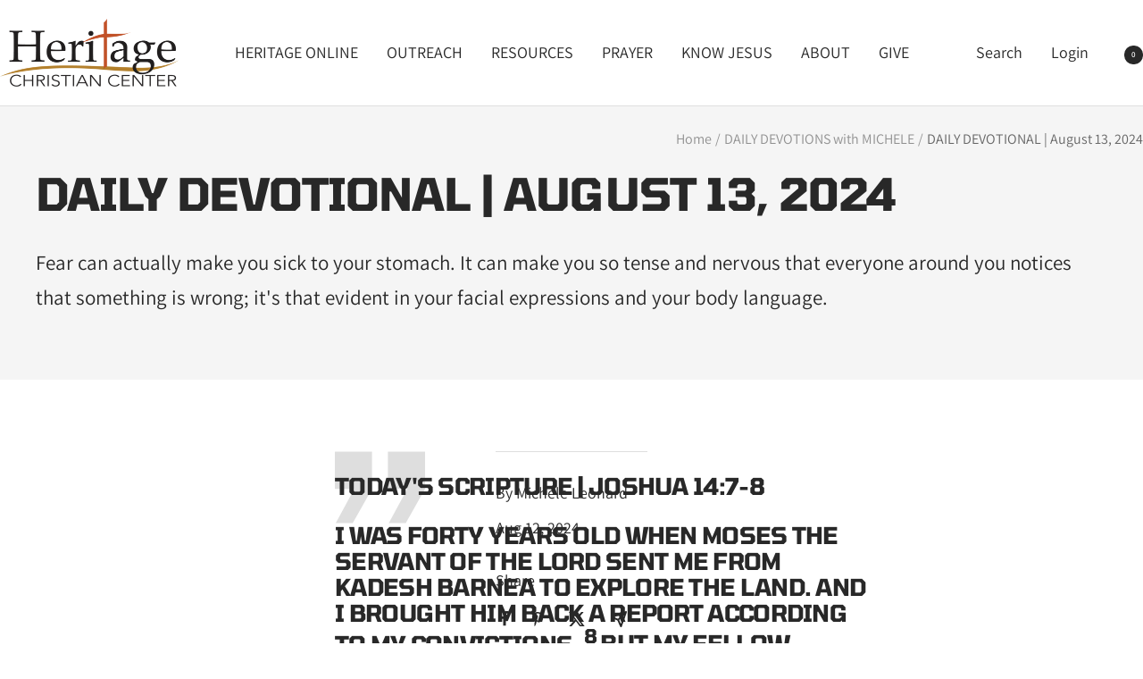

--- FILE ---
content_type: text/html; charset=utf-8
request_url: https://heritagechristiancenter.com/blogs/daily-devotions/daily-devotional-may-13-2024
body_size: 23916
content:
<!doctype html><html class="no-js" lang="en" dir="ltr">
  <head>
    <meta charset="utf-8">
    <meta name="viewport" content="width=device-width, initial-scale=1.0, height=device-height, minimum-scale=1.0, maximum-scale=1.0">
    <meta name="theme-color" content="#ffffff">

    <title>DAILY DEVOTIONAL | August 13, 2024</title><meta name="description" content="Daily Devotions with Michele. Grow in your walk with the Lord, start each day with a Daily Devotion. Put God first and watch what He does in your life. Learn More at https://heritagechristiancenter.com"><link rel="canonical" href="https://heritagechristiancenter.com/blogs/daily-devotions/daily-devotional-may-13-2024"><link rel="shortcut icon" href="//heritagechristiancenter.com/cdn/shop/files/HCC_LOGO_FOR_SHOPIFY_SEO.png?v=1742750497&width=96" type="image/png"><link rel="preconnect" href="https://cdn.shopify.com">
    <link rel="dns-prefetch" href="https://productreviews.shopifycdn.com">
    <link rel="dns-prefetch" href="https://www.google-analytics.com"><link rel="preconnect" href="https://fonts.shopifycdn.com" crossorigin><link rel="preload" as="style" href="//heritagechristiancenter.com/cdn/shop/t/16/assets/theme.css?v=35632257469747383301749002646">
    <link rel="preload" as="script" href="//heritagechristiancenter.com/cdn/shop/t/16/assets/vendor.js?v=32643890569905814191740709913">
    <link rel="preload" as="script" href="//heritagechristiancenter.com/cdn/shop/t/16/assets/theme.js?v=89899053181969659791745592236"><meta property="og:type" content="article">
  <meta property="og:title" content="DAILY DEVOTIONAL | August 13, 2024"><meta property="og:image" content="http://heritagechristiancenter.com/cdn/shop/files/HCC_LOGO_FOR_SHOPIFY_SEO.png?v=1742750497&width=1024">
  <meta property="og:image:secure_url" content="https://heritagechristiancenter.com/cdn/shop/files/HCC_LOGO_FOR_SHOPIFY_SEO.png?v=1742750497&width=1024">
  <meta property="og:image:width" content="4776">
  <meta property="og:image:height" content="1808"><meta property="og:description" content="Daily Devotions with Michele. Grow in your walk with the Lord, start each day with a Daily Devotion. Put God first and watch what He does in your life. Learn More at https://heritagechristiancenter.com"><meta property="og:url" content="https://heritagechristiancenter.com/blogs/daily-devotions/daily-devotional-may-13-2024">
<meta property="og:site_name" content="Heritage Christian Center"><meta name="twitter:card" content="summary"><meta name="twitter:title" content="DAILY DEVOTIONAL | August 13, 2024">
  <meta name="twitter:description" content="Fear can actually make you sick to your stomach. It can make you so tense and nervous that everyone around you notices that something is wrong; it&#39;s that evident in your facial expressions and your body language."><meta name="twitter:image" content="https://heritagechristiancenter.com/cdn/shop/files/HCC_LOGO_FOR_SHOPIFY_SEO.png?v=1742750497&width=1200">
  <meta name="twitter:image:alt" content="">
    <script type="application/ld+json">{"@context":"http:\/\/schema.org\/","@id":"\/blogs\/daily-devotions\/daily-devotional-may-13-2024#article","@type":"Article","mainEntityOfPage":{"@type":"WebPage","@id":"https:\/\/heritagechristiancenter.com\/blogs\/daily-devotions\/daily-devotional-may-13-2024"},"articleBody":"\nToday's Scripture | Joshua 14:7-8\nI was forty years old when Moses the servant of the Lord sent me from Kadesh Barnea to explore the land. And I brought him back a report according to my convictions, 8 but my fellow Israelites who went up with me made the hearts of the people melt in fear. I, however, followed the Lord my God wholeheartedly.\n\nI know what it is like to live in fear. Fear can actually make you sick to your stomach. It can make you so tense and nervous that everyone around you notices that something is wrong; it's that evident in your facial expressions and your body language.\nWhat's more, just as confidence is contagious, so is the lack of self-confidence. When we possess no inner confidence, no one else has confidence in us either. Imagine a timid, cowering basketball player, standing in the corner of the court with her arms wrapped around herself. Is anyone going to pass her the ball? Is anybody going to call out plays to her?\nWhen we think people are rejecting us, we feel hurt by them. The basketball player in the example above might think that her teammates hate her or have something against her. But, for fearful, under-confident people, the root of the problem is that they are rejecting themselves. They are rejecting the person God intended them to be.\nA Prayer for You Today: Lord, I want to wholly follow You no matter where You lead me. I believe that You made me for who I am, and I accept that by faith. In Jesus' name, amen.","headline":"DAILY DEVOTIONAL | August 13, 2024","description":"Fear can actually make you sick to your stomach. It can make you so tense and nervous that everyone around you notices that something is wrong; it's that evident in your facial expressions and your body language.","datePublished":"2024-05-13T08:52:25-06:00","dateModified":"2024-08-12T10:00:00-06:00","author":{"@type":"Person","name":"Michele Leonard"},"publisher":{"@type":"Organization","name":"Heritage Christian Center"}}</script><script type="application/ld+json">
  {
    "@context": "https://schema.org",
    "@type": "BreadcrumbList",
    "itemListElement": [{
        "@type": "ListItem",
        "position": 1,
        "name": "Home",
        "item": "https://heritagechristiancenter.com"
      },{
            "@type": "ListItem",
            "position": 2,
            "name": "DAILY DEVOTIONS with MICHELE",
            "item": "https://heritagechristiancenter.com/blogs/daily-devotions"
          }, {
            "@type": "ListItem",
            "position": 3,
            "name": "DAILY DEVOTIONS with MICHELE",
            "item": "https://heritagechristiancenter.com/blogs/daily-devotions/daily-devotional-may-13-2024"
          }]
  }
</script>
    <link rel="preload" href="//heritagechristiancenter.com/cdn/fonts/tomorrow/tomorrow_n7.ead42505b112ff6838e42681e7271fa7f84c060c.woff2" as="font" type="font/woff2" crossorigin><link rel="preload" href="//heritagechristiancenter.com/cdn/fonts/assistant/assistant_n4.9120912a469cad1cc292572851508ca49d12e768.woff2" as="font" type="font/woff2" crossorigin><style>
  /* Typography (heading) */
  @font-face {
  font-family: Tomorrow;
  font-weight: 700;
  font-style: normal;
  font-display: swap;
  src: url("//heritagechristiancenter.com/cdn/fonts/tomorrow/tomorrow_n7.ead42505b112ff6838e42681e7271fa7f84c060c.woff2") format("woff2"),
       url("//heritagechristiancenter.com/cdn/fonts/tomorrow/tomorrow_n7.d9db03f14cdad10cbe1ced92f0eabfb96a8f5f85.woff") format("woff");
}

@font-face {
  font-family: Tomorrow;
  font-weight: 700;
  font-style: italic;
  font-display: swap;
  src: url("//heritagechristiancenter.com/cdn/fonts/tomorrow/tomorrow_i7.2736235acf27d80507c80596384b856ee5162ddc.woff2") format("woff2"),
       url("//heritagechristiancenter.com/cdn/fonts/tomorrow/tomorrow_i7.a3f31240bbd6d717dc5445f6fbdae98ddf758318.woff") format("woff");
}

/* Typography (body) */
  @font-face {
  font-family: Assistant;
  font-weight: 400;
  font-style: normal;
  font-display: swap;
  src: url("//heritagechristiancenter.com/cdn/fonts/assistant/assistant_n4.9120912a469cad1cc292572851508ca49d12e768.woff2") format("woff2"),
       url("//heritagechristiancenter.com/cdn/fonts/assistant/assistant_n4.6e9875ce64e0fefcd3f4446b7ec9036b3ddd2985.woff") format("woff");
}

@font-face {
  font-family: Assistant;
  font-weight: 600;
  font-style: normal;
  font-display: swap;
  src: url("//heritagechristiancenter.com/cdn/fonts/assistant/assistant_n6.b2cbcfa81550fc99b5d970d0ef582eebcbac24e0.woff2") format("woff2"),
       url("//heritagechristiancenter.com/cdn/fonts/assistant/assistant_n6.5dced1e1f897f561a8304b6ef1c533d81fd1c6e0.woff") format("woff");
}

:root {--heading-color: 40, 40, 40;
    --text-color: 40, 40, 40;
    --background: 255, 255, 255;
    --secondary-background: 245, 245, 245;
    --border-color: 223, 223, 223;
    --border-color-darker: 169, 169, 169;
    --success-color: 46, 158, 123;
    --success-background: 213, 236, 229;
    --error-color: 222, 42, 42;
    --error-background: 253, 240, 240;
    --primary-button-background: 246, 164, 41;
    --primary-button-text-color: 255, 255, 255;
    --secondary-button-background: 243, 255, 52;
    --secondary-button-text-color: 40, 40, 40;
    --product-star-rating: 246, 164, 41;
    --product-on-sale-accent: 222, 42, 42;
    --product-sold-out-accent: 111, 113, 155;
    --product-custom-label-background: 64, 93, 230;
    --product-custom-label-text-color: 255, 255, 255;
    --product-custom-label-2-background: 243, 255, 52;
    --product-custom-label-2-text-color: 0, 0, 0;
    --product-low-stock-text-color: 222, 42, 42;
    --product-in-stock-text-color: 46, 158, 123;
    --loading-bar-background: 40, 40, 40;

    /* We duplicate some "base" colors as root colors, which is useful to use on drawer elements or popover without. Those should not be overridden to avoid issues */
    --root-heading-color: 40, 40, 40;
    --root-text-color: 40, 40, 40;
    --root-background: 255, 255, 255;
    --root-border-color: 223, 223, 223;
    --root-primary-button-background: 246, 164, 41;
    --root-primary-button-text-color: 255, 255, 255;

    --base-font-size: 18px;
    --heading-font-family: Tomorrow, sans-serif;
    --heading-font-weight: 700;
    --heading-font-style: normal;
    --heading-text-transform: uppercase;
    --text-font-family: Assistant, sans-serif;
    --text-font-weight: 400;
    --text-font-style: normal;
    --text-font-bold-weight: 600;

    /* Typography (font size) */
    --heading-xxsmall-font-size: 10px;
    --heading-xsmall-font-size: 10px;
    --heading-small-font-size: 11px;
    --heading-large-font-size: 32px;
    --heading-h1-font-size: 32px;
    --heading-h2-font-size: 28px;
    --heading-h3-font-size: 26px;
    --heading-h4-font-size: 22px;
    --heading-h5-font-size: 18px;
    --heading-h6-font-size: 16px;

    /* Control the look and feel of the theme by changing radius of various elements */
    --button-border-radius: 24px;
    --block-border-radius: 32px;
    --block-border-radius-reduced: 16px;
    --color-swatch-border-radius: 0px;

    /* Button size */
    --button-height: 48px;
    --button-small-height: 40px;

    /* Form related */
    --form-input-field-height: 48px;
    --form-input-gap: 16px;
    --form-submit-margin: 24px;

    /* Product listing related variables */
    --product-list-block-spacing: 32px;

    /* Video related */
    --play-button-background: 255, 255, 255;
    --play-button-arrow: 40, 40, 40;

    /* RTL support */
    --transform-logical-flip: 1;
    --transform-origin-start: left;
    --transform-origin-end: right;

    /* Other */
    --zoom-cursor-svg-url: url(//heritagechristiancenter.com/cdn/shop/t/16/assets/zoom-cursor.svg?v=8682767804392696891748981261);
    --arrow-right-svg-url: url(//heritagechristiancenter.com/cdn/shop/t/16/assets/arrow-right.svg?v=40046868119262634591740709926);
    --arrow-left-svg-url: url(//heritagechristiancenter.com/cdn/shop/t/16/assets/arrow-left.svg?v=158856395986752206651740709926);

    /* Some useful variables that we can reuse in our CSS. Some explanation are needed for some of them:
       - container-max-width-minus-gutters: represents the container max width without the edge gutters
       - container-outer-width: considering the screen width, represent all the space outside the container
       - container-outer-margin: same as container-outer-width but get set to 0 inside a container
       - container-inner-width: the effective space inside the container (minus gutters)
       - grid-column-width: represents the width of a single column of the grid
       - vertical-breather: this is a variable that defines the global "spacing" between sections, and inside the section
                            to create some "breath" and minimum spacing
     */
    --container-max-width: 1600px;
    --container-gutter: 24px;
    --container-max-width-minus-gutters: calc(var(--container-max-width) - (var(--container-gutter)) * 2);
    --container-outer-width: max(calc((100vw - var(--container-max-width-minus-gutters)) / 2), var(--container-gutter));
    --container-outer-margin: var(--container-outer-width);
    --container-inner-width: calc(100vw - var(--container-outer-width) * 2);

    --grid-column-count: 10;
    --grid-gap: 24px;
    --grid-column-width: calc((100vw - var(--container-outer-width) * 2 - var(--grid-gap) * (var(--grid-column-count) - 1)) / var(--grid-column-count));

    --vertical-breather: 28px;
    --vertical-breather-tight: 28px;

    /* Shopify related variables */
    --payment-terms-background-color: #ffffff;
  }

  @media screen and (min-width: 741px) {
    :root {
      --container-gutter: 40px;
      --grid-column-count: 20;
      --vertical-breather: 40px;
      --vertical-breather-tight: 40px;

      /* Typography (font size) */
      --heading-xsmall-font-size: 11px;
      --heading-small-font-size: 12px;
      --heading-large-font-size: 48px;
      --heading-h1-font-size: 48px;
      --heading-h2-font-size: 36px;
      --heading-h3-font-size: 30px;
      --heading-h4-font-size: 22px;
      --heading-h5-font-size: 18px;
      --heading-h6-font-size: 16px;

      /* Form related */
      --form-input-field-height: 52px;
      --form-submit-margin: 32px;

      /* Button size */
      --button-height: 52px;
      --button-small-height: 44px;
    }
  }

  @media screen and (min-width: 1200px) {
    :root {
      --vertical-breather: 48px;
      --vertical-breather-tight: 48px;
      --product-list-block-spacing: 48px;

      /* Typography */
      --heading-large-font-size: 58px;
      --heading-h1-font-size: 50px;
      --heading-h2-font-size: 44px;
      --heading-h3-font-size: 32px;
      --heading-h4-font-size: 26px;
      --heading-h5-font-size: 22px;
      --heading-h6-font-size: 16px;
    }
  }

  @media screen and (min-width: 1600px) {
    :root {
      --vertical-breather: 48px;
      --vertical-breather-tight: 48px;
    }
  }
</style>
    <script>
  // This allows to expose several variables to the global scope, to be used in scripts
  window.themeVariables = {
    settings: {
      direction: "ltr",
      pageType: "article",
      cartCount: 0,
      moneyFormat: "${{amount}}",
      moneyWithCurrencyFormat: "${{amount}} USD",
      showVendor: false,
      discountMode: "saving",
      currencyCodeEnabled: false,
      cartType: "page",
      cartCurrency: "USD",
      mobileZoomFactor: 2.5
    },

    routes: {
      host: "heritagechristiancenter.com",
      rootUrl: "\/",
      rootUrlWithoutSlash: '',
      cartUrl: "\/cart",
      cartAddUrl: "\/cart\/add",
      cartChangeUrl: "\/cart\/change",
      searchUrl: "\/search",
      predictiveSearchUrl: "\/search\/suggest",
      productRecommendationsUrl: "\/recommendations\/products"
    },

    strings: {
      accessibilityDelete: "Delete",
      accessibilityClose: "Close",
      collectionSoldOut: "Sold out",
      collectionDiscount: "Save @savings@",
      productSalePrice: "Sale price",
      productRegularPrice: "Regular price",
      productFormUnavailable: "Unavailable",
      productFormSoldOut: "Sold out",
      productFormPreOrder: "Pre-order",
      productFormAddToCart: "Add to cart",
      searchNoResults: "No results could be found.",
      searchNewSearch: "New search",
      searchProducts: "Products",
      searchArticles: "Journal",
      searchPages: "Pages",
      searchCollections: "Collections",
      cartViewCart: "View cart",
      cartItemAdded: "Item added to your cart!",
      cartItemAddedShort: "Added to your cart!",
      cartAddOrderNote: "Add order note",
      cartEditOrderNote: "Edit order note",
      shippingEstimatorNoResults: "Sorry, we do not ship to your address.",
      shippingEstimatorOneResult: "There is one shipping rate for your address:",
      shippingEstimatorMultipleResults: "There are several shipping rates for your address:",
      shippingEstimatorError: "One or more error occurred while retrieving shipping rates:"
    },

    libs: {
      flickity: "\/\/heritagechristiancenter.com\/cdn\/shop\/t\/16\/assets\/flickity.js?v=176646718982628074891740709913",
      photoswipe: "\/\/heritagechristiancenter.com\/cdn\/shop\/t\/16\/assets\/photoswipe.js?v=132268647426145925301740709913",
      qrCode: "\/\/heritagechristiancenter.com\/cdn\/shopifycloud\/storefront\/assets\/themes_support\/vendor\/qrcode-3f2b403b.js"
    },

    breakpoints: {
      phone: 'screen and (max-width: 740px)',
      tablet: 'screen and (min-width: 741px) and (max-width: 999px)',
      tabletAndUp: 'screen and (min-width: 741px)',
      pocket: 'screen and (max-width: 999px)',
      lap: 'screen and (min-width: 1000px) and (max-width: 1199px)',
      lapAndUp: 'screen and (min-width: 1000px)',
      desktop: 'screen and (min-width: 1200px)',
      wide: 'screen and (min-width: 1400px)'
    }
  };

  window.addEventListener('pageshow', async () => {
    const cartContent = await (await fetch(`${window.themeVariables.routes.cartUrl}.js`, {cache: 'reload'})).json();
    document.documentElement.dispatchEvent(new CustomEvent('cart:refresh', {detail: {cart: cartContent}}));
  });

  if ('noModule' in HTMLScriptElement.prototype) {
    // Old browsers (like IE) that does not support module will be considered as if not executing JS at all
    document.documentElement.className = document.documentElement.className.replace('no-js', 'js');

    requestAnimationFrame(() => {
      const viewportHeight = (window.visualViewport ? window.visualViewport.height : document.documentElement.clientHeight);
      document.documentElement.style.setProperty('--window-height',viewportHeight + 'px');
    });
  }</script>

    <link rel="stylesheet" href="//heritagechristiancenter.com/cdn/shop/t/16/assets/theme.css?v=35632257469747383301749002646">

    <script src="//heritagechristiancenter.com/cdn/shop/t/16/assets/vendor.js?v=32643890569905814191740709913" defer></script>
    <script src="//heritagechristiancenter.com/cdn/shop/t/16/assets/theme.js?v=89899053181969659791745592236" defer></script>
    <script src="//heritagechristiancenter.com/cdn/shop/t/16/assets/custom.js?v=167639537848865775061740709913" defer></script>

    <script>window.performance && window.performance.mark && window.performance.mark('shopify.content_for_header.start');</script><meta id="shopify-digital-wallet" name="shopify-digital-wallet" content="/15086568/digital_wallets/dialog">
<meta name="shopify-checkout-api-token" content="1f9a98da76a2f0ecea98b6c3ce42a2f2">
<meta id="in-context-paypal-metadata" data-shop-id="15086568" data-venmo-supported="false" data-environment="production" data-locale="en_US" data-paypal-v4="true" data-currency="USD">
<link rel="alternate" type="application/atom+xml" title="Feed" href="/blogs/daily-devotions.atom" />
<script async="async" src="/checkouts/internal/preloads.js?locale=en-US"></script>
<link rel="preconnect" href="https://shop.app" crossorigin="anonymous">
<script async="async" src="https://shop.app/checkouts/internal/preloads.js?locale=en-US&shop_id=15086568" crossorigin="anonymous"></script>
<script id="apple-pay-shop-capabilities" type="application/json">{"shopId":15086568,"countryCode":"US","currencyCode":"USD","merchantCapabilities":["supports3DS"],"merchantId":"gid:\/\/shopify\/Shop\/15086568","merchantName":"Heritage Christian Center","requiredBillingContactFields":["postalAddress","email","phone"],"requiredShippingContactFields":["postalAddress","email","phone"],"shippingType":"shipping","supportedNetworks":["visa","masterCard","amex","discover","elo","jcb"],"total":{"type":"pending","label":"Heritage Christian Center","amount":"1.00"},"shopifyPaymentsEnabled":true,"supportsSubscriptions":true}</script>
<script id="shopify-features" type="application/json">{"accessToken":"1f9a98da76a2f0ecea98b6c3ce42a2f2","betas":["rich-media-storefront-analytics"],"domain":"heritagechristiancenter.com","predictiveSearch":true,"shopId":15086568,"locale":"en"}</script>
<script>var Shopify = Shopify || {};
Shopify.shop = "heritage-christian-center.myshopify.com";
Shopify.locale = "en";
Shopify.currency = {"active":"USD","rate":"1.0"};
Shopify.country = "US";
Shopify.theme = {"name":"Focal","id":136514076714,"schema_name":"Focal","schema_version":"12.5.0","theme_store_id":714,"role":"main"};
Shopify.theme.handle = "null";
Shopify.theme.style = {"id":null,"handle":null};
Shopify.cdnHost = "heritagechristiancenter.com/cdn";
Shopify.routes = Shopify.routes || {};
Shopify.routes.root = "/";</script>
<script type="module">!function(o){(o.Shopify=o.Shopify||{}).modules=!0}(window);</script>
<script>!function(o){function n(){var o=[];function n(){o.push(Array.prototype.slice.apply(arguments))}return n.q=o,n}var t=o.Shopify=o.Shopify||{};t.loadFeatures=n(),t.autoloadFeatures=n()}(window);</script>
<script>
  window.ShopifyPay = window.ShopifyPay || {};
  window.ShopifyPay.apiHost = "shop.app\/pay";
  window.ShopifyPay.redirectState = null;
</script>
<script id="shop-js-analytics" type="application/json">{"pageType":"article"}</script>
<script defer="defer" async type="module" src="//heritagechristiancenter.com/cdn/shopifycloud/shop-js/modules/v2/client.init-shop-cart-sync_IZsNAliE.en.esm.js"></script>
<script defer="defer" async type="module" src="//heritagechristiancenter.com/cdn/shopifycloud/shop-js/modules/v2/chunk.common_0OUaOowp.esm.js"></script>
<script type="module">
  await import("//heritagechristiancenter.com/cdn/shopifycloud/shop-js/modules/v2/client.init-shop-cart-sync_IZsNAliE.en.esm.js");
await import("//heritagechristiancenter.com/cdn/shopifycloud/shop-js/modules/v2/chunk.common_0OUaOowp.esm.js");

  window.Shopify.SignInWithShop?.initShopCartSync?.({"fedCMEnabled":true,"windoidEnabled":true});

</script>
<script>
  window.Shopify = window.Shopify || {};
  if (!window.Shopify.featureAssets) window.Shopify.featureAssets = {};
  window.Shopify.featureAssets['shop-js'] = {"shop-cart-sync":["modules/v2/client.shop-cart-sync_DLOhI_0X.en.esm.js","modules/v2/chunk.common_0OUaOowp.esm.js"],"init-fed-cm":["modules/v2/client.init-fed-cm_C6YtU0w6.en.esm.js","modules/v2/chunk.common_0OUaOowp.esm.js"],"shop-button":["modules/v2/client.shop-button_BCMx7GTG.en.esm.js","modules/v2/chunk.common_0OUaOowp.esm.js"],"shop-cash-offers":["modules/v2/client.shop-cash-offers_BT26qb5j.en.esm.js","modules/v2/chunk.common_0OUaOowp.esm.js","modules/v2/chunk.modal_CGo_dVj3.esm.js"],"init-windoid":["modules/v2/client.init-windoid_B9PkRMql.en.esm.js","modules/v2/chunk.common_0OUaOowp.esm.js"],"init-shop-email-lookup-coordinator":["modules/v2/client.init-shop-email-lookup-coordinator_DZkqjsbU.en.esm.js","modules/v2/chunk.common_0OUaOowp.esm.js"],"shop-toast-manager":["modules/v2/client.shop-toast-manager_Di2EnuM7.en.esm.js","modules/v2/chunk.common_0OUaOowp.esm.js"],"shop-login-button":["modules/v2/client.shop-login-button_BtqW_SIO.en.esm.js","modules/v2/chunk.common_0OUaOowp.esm.js","modules/v2/chunk.modal_CGo_dVj3.esm.js"],"avatar":["modules/v2/client.avatar_BTnouDA3.en.esm.js"],"pay-button":["modules/v2/client.pay-button_CWa-C9R1.en.esm.js","modules/v2/chunk.common_0OUaOowp.esm.js"],"init-shop-cart-sync":["modules/v2/client.init-shop-cart-sync_IZsNAliE.en.esm.js","modules/v2/chunk.common_0OUaOowp.esm.js"],"init-customer-accounts":["modules/v2/client.init-customer-accounts_DenGwJTU.en.esm.js","modules/v2/client.shop-login-button_BtqW_SIO.en.esm.js","modules/v2/chunk.common_0OUaOowp.esm.js","modules/v2/chunk.modal_CGo_dVj3.esm.js"],"init-shop-for-new-customer-accounts":["modules/v2/client.init-shop-for-new-customer-accounts_JdHXxpS9.en.esm.js","modules/v2/client.shop-login-button_BtqW_SIO.en.esm.js","modules/v2/chunk.common_0OUaOowp.esm.js","modules/v2/chunk.modal_CGo_dVj3.esm.js"],"init-customer-accounts-sign-up":["modules/v2/client.init-customer-accounts-sign-up_D6__K_p8.en.esm.js","modules/v2/client.shop-login-button_BtqW_SIO.en.esm.js","modules/v2/chunk.common_0OUaOowp.esm.js","modules/v2/chunk.modal_CGo_dVj3.esm.js"],"checkout-modal":["modules/v2/client.checkout-modal_C_ZQDY6s.en.esm.js","modules/v2/chunk.common_0OUaOowp.esm.js","modules/v2/chunk.modal_CGo_dVj3.esm.js"],"shop-follow-button":["modules/v2/client.shop-follow-button_XetIsj8l.en.esm.js","modules/v2/chunk.common_0OUaOowp.esm.js","modules/v2/chunk.modal_CGo_dVj3.esm.js"],"lead-capture":["modules/v2/client.lead-capture_DvA72MRN.en.esm.js","modules/v2/chunk.common_0OUaOowp.esm.js","modules/v2/chunk.modal_CGo_dVj3.esm.js"],"shop-login":["modules/v2/client.shop-login_ClXNxyh6.en.esm.js","modules/v2/chunk.common_0OUaOowp.esm.js","modules/v2/chunk.modal_CGo_dVj3.esm.js"],"payment-terms":["modules/v2/client.payment-terms_CNlwjfZz.en.esm.js","modules/v2/chunk.common_0OUaOowp.esm.js","modules/v2/chunk.modal_CGo_dVj3.esm.js"]};
</script>
<script>(function() {
  var isLoaded = false;
  function asyncLoad() {
    if (isLoaded) return;
    isLoaded = true;
    var urls = ["\/\/www.powr.io\/powr.js?powr-token=heritage-christian-center.myshopify.com\u0026external-type=shopify\u0026shop=heritage-christian-center.myshopify.com","https:\/\/evey-files.s3.amazonaws.com\/js\/online_store.js?shop=heritage-christian-center.myshopify.com"];
    for (var i = 0; i < urls.length; i++) {
      var s = document.createElement('script');
      s.type = 'text/javascript';
      s.async = true;
      s.src = urls[i];
      var x = document.getElementsByTagName('script')[0];
      x.parentNode.insertBefore(s, x);
    }
  };
  if(window.attachEvent) {
    window.attachEvent('onload', asyncLoad);
  } else {
    window.addEventListener('load', asyncLoad, false);
  }
})();</script>
<script id="__st">var __st={"a":15086568,"offset":-25200,"reqid":"e5a26e90-8526-4008-b2d8-16b5ef7d478a-1768537238","pageurl":"heritagechristiancenter.com\/blogs\/daily-devotions\/daily-devotional-may-13-2024","s":"articles-558356561962","u":"fb4f870a6236","p":"article","rtyp":"article","rid":558356561962};</script>
<script>window.ShopifyPaypalV4VisibilityTracking = true;</script>
<script id="captcha-bootstrap">!function(){'use strict';const t='contact',e='account',n='new_comment',o=[[t,t],['blogs',n],['comments',n],[t,'customer']],c=[[e,'customer_login'],[e,'guest_login'],[e,'recover_customer_password'],[e,'create_customer']],r=t=>t.map((([t,e])=>`form[action*='/${t}']:not([data-nocaptcha='true']) input[name='form_type'][value='${e}']`)).join(','),a=t=>()=>t?[...document.querySelectorAll(t)].map((t=>t.form)):[];function s(){const t=[...o],e=r(t);return a(e)}const i='password',u='form_key',d=['recaptcha-v3-token','g-recaptcha-response','h-captcha-response',i],f=()=>{try{return window.sessionStorage}catch{return}},m='__shopify_v',_=t=>t.elements[u];function p(t,e,n=!1){try{const o=window.sessionStorage,c=JSON.parse(o.getItem(e)),{data:r}=function(t){const{data:e,action:n}=t;return t[m]||n?{data:e,action:n}:{data:t,action:n}}(c);for(const[e,n]of Object.entries(r))t.elements[e]&&(t.elements[e].value=n);n&&o.removeItem(e)}catch(o){console.error('form repopulation failed',{error:o})}}const l='form_type',E='cptcha';function T(t){t.dataset[E]=!0}const w=window,h=w.document,L='Shopify',v='ce_forms',y='captcha';let A=!1;((t,e)=>{const n=(g='f06e6c50-85a8-45c8-87d0-21a2b65856fe',I='https://cdn.shopify.com/shopifycloud/storefront-forms-hcaptcha/ce_storefront_forms_captcha_hcaptcha.v1.5.2.iife.js',D={infoText:'Protected by hCaptcha',privacyText:'Privacy',termsText:'Terms'},(t,e,n)=>{const o=w[L][v],c=o.bindForm;if(c)return c(t,g,e,D).then(n);var r;o.q.push([[t,g,e,D],n]),r=I,A||(h.body.append(Object.assign(h.createElement('script'),{id:'captcha-provider',async:!0,src:r})),A=!0)});var g,I,D;w[L]=w[L]||{},w[L][v]=w[L][v]||{},w[L][v].q=[],w[L][y]=w[L][y]||{},w[L][y].protect=function(t,e){n(t,void 0,e),T(t)},Object.freeze(w[L][y]),function(t,e,n,w,h,L){const[v,y,A,g]=function(t,e,n){const i=e?o:[],u=t?c:[],d=[...i,...u],f=r(d),m=r(i),_=r(d.filter((([t,e])=>n.includes(e))));return[a(f),a(m),a(_),s()]}(w,h,L),I=t=>{const e=t.target;return e instanceof HTMLFormElement?e:e&&e.form},D=t=>v().includes(t);t.addEventListener('submit',(t=>{const e=I(t);if(!e)return;const n=D(e)&&!e.dataset.hcaptchaBound&&!e.dataset.recaptchaBound,o=_(e),c=g().includes(e)&&(!o||!o.value);(n||c)&&t.preventDefault(),c&&!n&&(function(t){try{if(!f())return;!function(t){const e=f();if(!e)return;const n=_(t);if(!n)return;const o=n.value;o&&e.removeItem(o)}(t);const e=Array.from(Array(32),(()=>Math.random().toString(36)[2])).join('');!function(t,e){_(t)||t.append(Object.assign(document.createElement('input'),{type:'hidden',name:u})),t.elements[u].value=e}(t,e),function(t,e){const n=f();if(!n)return;const o=[...t.querySelectorAll(`input[type='${i}']`)].map((({name:t})=>t)),c=[...d,...o],r={};for(const[a,s]of new FormData(t).entries())c.includes(a)||(r[a]=s);n.setItem(e,JSON.stringify({[m]:1,action:t.action,data:r}))}(t,e)}catch(e){console.error('failed to persist form',e)}}(e),e.submit())}));const S=(t,e)=>{t&&!t.dataset[E]&&(n(t,e.some((e=>e===t))),T(t))};for(const o of['focusin','change'])t.addEventListener(o,(t=>{const e=I(t);D(e)&&S(e,y())}));const B=e.get('form_key'),M=e.get(l),P=B&&M;t.addEventListener('DOMContentLoaded',(()=>{const t=y();if(P)for(const e of t)e.elements[l].value===M&&p(e,B);[...new Set([...A(),...v().filter((t=>'true'===t.dataset.shopifyCaptcha))])].forEach((e=>S(e,t)))}))}(h,new URLSearchParams(w.location.search),n,t,e,['guest_login'])})(!0,!0)}();</script>
<script integrity="sha256-4kQ18oKyAcykRKYeNunJcIwy7WH5gtpwJnB7kiuLZ1E=" data-source-attribution="shopify.loadfeatures" defer="defer" src="//heritagechristiancenter.com/cdn/shopifycloud/storefront/assets/storefront/load_feature-a0a9edcb.js" crossorigin="anonymous"></script>
<script crossorigin="anonymous" defer="defer" src="//heritagechristiancenter.com/cdn/shopifycloud/storefront/assets/shopify_pay/storefront-65b4c6d7.js?v=20250812"></script>
<script data-source-attribution="shopify.dynamic_checkout.dynamic.init">var Shopify=Shopify||{};Shopify.PaymentButton=Shopify.PaymentButton||{isStorefrontPortableWallets:!0,init:function(){window.Shopify.PaymentButton.init=function(){};var t=document.createElement("script");t.src="https://heritagechristiancenter.com/cdn/shopifycloud/portable-wallets/latest/portable-wallets.en.js",t.type="module",document.head.appendChild(t)}};
</script>
<script data-source-attribution="shopify.dynamic_checkout.buyer_consent">
  function portableWalletsHideBuyerConsent(e){var t=document.getElementById("shopify-buyer-consent"),n=document.getElementById("shopify-subscription-policy-button");t&&n&&(t.classList.add("hidden"),t.setAttribute("aria-hidden","true"),n.removeEventListener("click",e))}function portableWalletsShowBuyerConsent(e){var t=document.getElementById("shopify-buyer-consent"),n=document.getElementById("shopify-subscription-policy-button");t&&n&&(t.classList.remove("hidden"),t.removeAttribute("aria-hidden"),n.addEventListener("click",e))}window.Shopify?.PaymentButton&&(window.Shopify.PaymentButton.hideBuyerConsent=portableWalletsHideBuyerConsent,window.Shopify.PaymentButton.showBuyerConsent=portableWalletsShowBuyerConsent);
</script>
<script data-source-attribution="shopify.dynamic_checkout.cart.bootstrap">document.addEventListener("DOMContentLoaded",(function(){function t(){return document.querySelector("shopify-accelerated-checkout-cart, shopify-accelerated-checkout")}if(t())Shopify.PaymentButton.init();else{new MutationObserver((function(e,n){t()&&(Shopify.PaymentButton.init(),n.disconnect())})).observe(document.body,{childList:!0,subtree:!0})}}));
</script>
<link id="shopify-accelerated-checkout-styles" rel="stylesheet" media="screen" href="https://heritagechristiancenter.com/cdn/shopifycloud/portable-wallets/latest/accelerated-checkout-backwards-compat.css" crossorigin="anonymous">
<style id="shopify-accelerated-checkout-cart">
        #shopify-buyer-consent {
  margin-top: 1em;
  display: inline-block;
  width: 100%;
}

#shopify-buyer-consent.hidden {
  display: none;
}

#shopify-subscription-policy-button {
  background: none;
  border: none;
  padding: 0;
  text-decoration: underline;
  font-size: inherit;
  cursor: pointer;
}

#shopify-subscription-policy-button::before {
  box-shadow: none;
}

      </style>

<script>window.performance && window.performance.mark && window.performance.mark('shopify.content_for_header.end');</script>
  <link href="https://monorail-edge.shopifysvc.com" rel="dns-prefetch">
<script>(function(){if ("sendBeacon" in navigator && "performance" in window) {try {var session_token_from_headers = performance.getEntriesByType('navigation')[0].serverTiming.find(x => x.name == '_s').description;} catch {var session_token_from_headers = undefined;}var session_cookie_matches = document.cookie.match(/_shopify_s=([^;]*)/);var session_token_from_cookie = session_cookie_matches && session_cookie_matches.length === 2 ? session_cookie_matches[1] : "";var session_token = session_token_from_headers || session_token_from_cookie || "";function handle_abandonment_event(e) {var entries = performance.getEntries().filter(function(entry) {return /monorail-edge.shopifysvc.com/.test(entry.name);});if (!window.abandonment_tracked && entries.length === 0) {window.abandonment_tracked = true;var currentMs = Date.now();var navigation_start = performance.timing.navigationStart;var payload = {shop_id: 15086568,url: window.location.href,navigation_start,duration: currentMs - navigation_start,session_token,page_type: "article"};window.navigator.sendBeacon("https://monorail-edge.shopifysvc.com/v1/produce", JSON.stringify({schema_id: "online_store_buyer_site_abandonment/1.1",payload: payload,metadata: {event_created_at_ms: currentMs,event_sent_at_ms: currentMs}}));}}window.addEventListener('pagehide', handle_abandonment_event);}}());</script>
<script id="web-pixels-manager-setup">(function e(e,d,r,n,o){if(void 0===o&&(o={}),!Boolean(null===(a=null===(i=window.Shopify)||void 0===i?void 0:i.analytics)||void 0===a?void 0:a.replayQueue)){var i,a;window.Shopify=window.Shopify||{};var t=window.Shopify;t.analytics=t.analytics||{};var s=t.analytics;s.replayQueue=[],s.publish=function(e,d,r){return s.replayQueue.push([e,d,r]),!0};try{self.performance.mark("wpm:start")}catch(e){}var l=function(){var e={modern:/Edge?\/(1{2}[4-9]|1[2-9]\d|[2-9]\d{2}|\d{4,})\.\d+(\.\d+|)|Firefox\/(1{2}[4-9]|1[2-9]\d|[2-9]\d{2}|\d{4,})\.\d+(\.\d+|)|Chrom(ium|e)\/(9{2}|\d{3,})\.\d+(\.\d+|)|(Maci|X1{2}).+ Version\/(15\.\d+|(1[6-9]|[2-9]\d|\d{3,})\.\d+)([,.]\d+|)( \(\w+\)|)( Mobile\/\w+|) Safari\/|Chrome.+OPR\/(9{2}|\d{3,})\.\d+\.\d+|(CPU[ +]OS|iPhone[ +]OS|CPU[ +]iPhone|CPU IPhone OS|CPU iPad OS)[ +]+(15[._]\d+|(1[6-9]|[2-9]\d|\d{3,})[._]\d+)([._]\d+|)|Android:?[ /-](13[3-9]|1[4-9]\d|[2-9]\d{2}|\d{4,})(\.\d+|)(\.\d+|)|Android.+Firefox\/(13[5-9]|1[4-9]\d|[2-9]\d{2}|\d{4,})\.\d+(\.\d+|)|Android.+Chrom(ium|e)\/(13[3-9]|1[4-9]\d|[2-9]\d{2}|\d{4,})\.\d+(\.\d+|)|SamsungBrowser\/([2-9]\d|\d{3,})\.\d+/,legacy:/Edge?\/(1[6-9]|[2-9]\d|\d{3,})\.\d+(\.\d+|)|Firefox\/(5[4-9]|[6-9]\d|\d{3,})\.\d+(\.\d+|)|Chrom(ium|e)\/(5[1-9]|[6-9]\d|\d{3,})\.\d+(\.\d+|)([\d.]+$|.*Safari\/(?![\d.]+ Edge\/[\d.]+$))|(Maci|X1{2}).+ Version\/(10\.\d+|(1[1-9]|[2-9]\d|\d{3,})\.\d+)([,.]\d+|)( \(\w+\)|)( Mobile\/\w+|) Safari\/|Chrome.+OPR\/(3[89]|[4-9]\d|\d{3,})\.\d+\.\d+|(CPU[ +]OS|iPhone[ +]OS|CPU[ +]iPhone|CPU IPhone OS|CPU iPad OS)[ +]+(10[._]\d+|(1[1-9]|[2-9]\d|\d{3,})[._]\d+)([._]\d+|)|Android:?[ /-](13[3-9]|1[4-9]\d|[2-9]\d{2}|\d{4,})(\.\d+|)(\.\d+|)|Mobile Safari.+OPR\/([89]\d|\d{3,})\.\d+\.\d+|Android.+Firefox\/(13[5-9]|1[4-9]\d|[2-9]\d{2}|\d{4,})\.\d+(\.\d+|)|Android.+Chrom(ium|e)\/(13[3-9]|1[4-9]\d|[2-9]\d{2}|\d{4,})\.\d+(\.\d+|)|Android.+(UC? ?Browser|UCWEB|U3)[ /]?(15\.([5-9]|\d{2,})|(1[6-9]|[2-9]\d|\d{3,})\.\d+)\.\d+|SamsungBrowser\/(5\.\d+|([6-9]|\d{2,})\.\d+)|Android.+MQ{2}Browser\/(14(\.(9|\d{2,})|)|(1[5-9]|[2-9]\d|\d{3,})(\.\d+|))(\.\d+|)|K[Aa][Ii]OS\/(3\.\d+|([4-9]|\d{2,})\.\d+)(\.\d+|)/},d=e.modern,r=e.legacy,n=navigator.userAgent;return n.match(d)?"modern":n.match(r)?"legacy":"unknown"}(),u="modern"===l?"modern":"legacy",c=(null!=n?n:{modern:"",legacy:""})[u],f=function(e){return[e.baseUrl,"/wpm","/b",e.hashVersion,"modern"===e.buildTarget?"m":"l",".js"].join("")}({baseUrl:d,hashVersion:r,buildTarget:u}),m=function(e){var d=e.version,r=e.bundleTarget,n=e.surface,o=e.pageUrl,i=e.monorailEndpoint;return{emit:function(e){var a=e.status,t=e.errorMsg,s=(new Date).getTime(),l=JSON.stringify({metadata:{event_sent_at_ms:s},events:[{schema_id:"web_pixels_manager_load/3.1",payload:{version:d,bundle_target:r,page_url:o,status:a,surface:n,error_msg:t},metadata:{event_created_at_ms:s}}]});if(!i)return console&&console.warn&&console.warn("[Web Pixels Manager] No Monorail endpoint provided, skipping logging."),!1;try{return self.navigator.sendBeacon.bind(self.navigator)(i,l)}catch(e){}var u=new XMLHttpRequest;try{return u.open("POST",i,!0),u.setRequestHeader("Content-Type","text/plain"),u.send(l),!0}catch(e){return console&&console.warn&&console.warn("[Web Pixels Manager] Got an unhandled error while logging to Monorail."),!1}}}}({version:r,bundleTarget:l,surface:e.surface,pageUrl:self.location.href,monorailEndpoint:e.monorailEndpoint});try{o.browserTarget=l,function(e){var d=e.src,r=e.async,n=void 0===r||r,o=e.onload,i=e.onerror,a=e.sri,t=e.scriptDataAttributes,s=void 0===t?{}:t,l=document.createElement("script"),u=document.querySelector("head"),c=document.querySelector("body");if(l.async=n,l.src=d,a&&(l.integrity=a,l.crossOrigin="anonymous"),s)for(var f in s)if(Object.prototype.hasOwnProperty.call(s,f))try{l.dataset[f]=s[f]}catch(e){}if(o&&l.addEventListener("load",o),i&&l.addEventListener("error",i),u)u.appendChild(l);else{if(!c)throw new Error("Did not find a head or body element to append the script");c.appendChild(l)}}({src:f,async:!0,onload:function(){if(!function(){var e,d;return Boolean(null===(d=null===(e=window.Shopify)||void 0===e?void 0:e.analytics)||void 0===d?void 0:d.initialized)}()){var d=window.webPixelsManager.init(e)||void 0;if(d){var r=window.Shopify.analytics;r.replayQueue.forEach((function(e){var r=e[0],n=e[1],o=e[2];d.publishCustomEvent(r,n,o)})),r.replayQueue=[],r.publish=d.publishCustomEvent,r.visitor=d.visitor,r.initialized=!0}}},onerror:function(){return m.emit({status:"failed",errorMsg:"".concat(f," has failed to load")})},sri:function(e){var d=/^sha384-[A-Za-z0-9+/=]+$/;return"string"==typeof e&&d.test(e)}(c)?c:"",scriptDataAttributes:o}),m.emit({status:"loading"})}catch(e){m.emit({status:"failed",errorMsg:(null==e?void 0:e.message)||"Unknown error"})}}})({shopId: 15086568,storefrontBaseUrl: "https://heritagechristiancenter.com",extensionsBaseUrl: "https://extensions.shopifycdn.com/cdn/shopifycloud/web-pixels-manager",monorailEndpoint: "https://monorail-edge.shopifysvc.com/unstable/produce_batch",surface: "storefront-renderer",enabledBetaFlags: ["2dca8a86"],webPixelsConfigList: [{"id":"shopify-app-pixel","configuration":"{}","eventPayloadVersion":"v1","runtimeContext":"STRICT","scriptVersion":"0450","apiClientId":"shopify-pixel","type":"APP","privacyPurposes":["ANALYTICS","MARKETING"]},{"id":"shopify-custom-pixel","eventPayloadVersion":"v1","runtimeContext":"LAX","scriptVersion":"0450","apiClientId":"shopify-pixel","type":"CUSTOM","privacyPurposes":["ANALYTICS","MARKETING"]}],isMerchantRequest: false,initData: {"shop":{"name":"Heritage Christian Center","paymentSettings":{"currencyCode":"USD"},"myshopifyDomain":"heritage-christian-center.myshopify.com","countryCode":"US","storefrontUrl":"https:\/\/heritagechristiancenter.com"},"customer":null,"cart":null,"checkout":null,"productVariants":[],"purchasingCompany":null},},"https://heritagechristiancenter.com/cdn","fcfee988w5aeb613cpc8e4bc33m6693e112",{"modern":"","legacy":""},{"shopId":"15086568","storefrontBaseUrl":"https:\/\/heritagechristiancenter.com","extensionBaseUrl":"https:\/\/extensions.shopifycdn.com\/cdn\/shopifycloud\/web-pixels-manager","surface":"storefront-renderer","enabledBetaFlags":"[\"2dca8a86\"]","isMerchantRequest":"false","hashVersion":"fcfee988w5aeb613cpc8e4bc33m6693e112","publish":"custom","events":"[[\"page_viewed\",{}]]"});</script><script>
  window.ShopifyAnalytics = window.ShopifyAnalytics || {};
  window.ShopifyAnalytics.meta = window.ShopifyAnalytics.meta || {};
  window.ShopifyAnalytics.meta.currency = 'USD';
  var meta = {"page":{"pageType":"article","resourceType":"article","resourceId":558356561962,"requestId":"e5a26e90-8526-4008-b2d8-16b5ef7d478a-1768537238"}};
  for (var attr in meta) {
    window.ShopifyAnalytics.meta[attr] = meta[attr];
  }
</script>
<script class="analytics">
  (function () {
    var customDocumentWrite = function(content) {
      var jquery = null;

      if (window.jQuery) {
        jquery = window.jQuery;
      } else if (window.Checkout && window.Checkout.$) {
        jquery = window.Checkout.$;
      }

      if (jquery) {
        jquery('body').append(content);
      }
    };

    var hasLoggedConversion = function(token) {
      if (token) {
        return document.cookie.indexOf('loggedConversion=' + token) !== -1;
      }
      return false;
    }

    var setCookieIfConversion = function(token) {
      if (token) {
        var twoMonthsFromNow = new Date(Date.now());
        twoMonthsFromNow.setMonth(twoMonthsFromNow.getMonth() + 2);

        document.cookie = 'loggedConversion=' + token + '; expires=' + twoMonthsFromNow;
      }
    }

    var trekkie = window.ShopifyAnalytics.lib = window.trekkie = window.trekkie || [];
    if (trekkie.integrations) {
      return;
    }
    trekkie.methods = [
      'identify',
      'page',
      'ready',
      'track',
      'trackForm',
      'trackLink'
    ];
    trekkie.factory = function(method) {
      return function() {
        var args = Array.prototype.slice.call(arguments);
        args.unshift(method);
        trekkie.push(args);
        return trekkie;
      };
    };
    for (var i = 0; i < trekkie.methods.length; i++) {
      var key = trekkie.methods[i];
      trekkie[key] = trekkie.factory(key);
    }
    trekkie.load = function(config) {
      trekkie.config = config || {};
      trekkie.config.initialDocumentCookie = document.cookie;
      var first = document.getElementsByTagName('script')[0];
      var script = document.createElement('script');
      script.type = 'text/javascript';
      script.onerror = function(e) {
        var scriptFallback = document.createElement('script');
        scriptFallback.type = 'text/javascript';
        scriptFallback.onerror = function(error) {
                var Monorail = {
      produce: function produce(monorailDomain, schemaId, payload) {
        var currentMs = new Date().getTime();
        var event = {
          schema_id: schemaId,
          payload: payload,
          metadata: {
            event_created_at_ms: currentMs,
            event_sent_at_ms: currentMs
          }
        };
        return Monorail.sendRequest("https://" + monorailDomain + "/v1/produce", JSON.stringify(event));
      },
      sendRequest: function sendRequest(endpointUrl, payload) {
        // Try the sendBeacon API
        if (window && window.navigator && typeof window.navigator.sendBeacon === 'function' && typeof window.Blob === 'function' && !Monorail.isIos12()) {
          var blobData = new window.Blob([payload], {
            type: 'text/plain'
          });

          if (window.navigator.sendBeacon(endpointUrl, blobData)) {
            return true;
          } // sendBeacon was not successful

        } // XHR beacon

        var xhr = new XMLHttpRequest();

        try {
          xhr.open('POST', endpointUrl);
          xhr.setRequestHeader('Content-Type', 'text/plain');
          xhr.send(payload);
        } catch (e) {
          console.log(e);
        }

        return false;
      },
      isIos12: function isIos12() {
        return window.navigator.userAgent.lastIndexOf('iPhone; CPU iPhone OS 12_') !== -1 || window.navigator.userAgent.lastIndexOf('iPad; CPU OS 12_') !== -1;
      }
    };
    Monorail.produce('monorail-edge.shopifysvc.com',
      'trekkie_storefront_load_errors/1.1',
      {shop_id: 15086568,
      theme_id: 136514076714,
      app_name: "storefront",
      context_url: window.location.href,
      source_url: "//heritagechristiancenter.com/cdn/s/trekkie.storefront.cd680fe47e6c39ca5d5df5f0a32d569bc48c0f27.min.js"});

        };
        scriptFallback.async = true;
        scriptFallback.src = '//heritagechristiancenter.com/cdn/s/trekkie.storefront.cd680fe47e6c39ca5d5df5f0a32d569bc48c0f27.min.js';
        first.parentNode.insertBefore(scriptFallback, first);
      };
      script.async = true;
      script.src = '//heritagechristiancenter.com/cdn/s/trekkie.storefront.cd680fe47e6c39ca5d5df5f0a32d569bc48c0f27.min.js';
      first.parentNode.insertBefore(script, first);
    };
    trekkie.load(
      {"Trekkie":{"appName":"storefront","development":false,"defaultAttributes":{"shopId":15086568,"isMerchantRequest":null,"themeId":136514076714,"themeCityHash":"14080858353326699389","contentLanguage":"en","currency":"USD","eventMetadataId":"9142be8f-952d-4cc8-a5b3-62fe5e3ecece"},"isServerSideCookieWritingEnabled":true,"monorailRegion":"shop_domain","enabledBetaFlags":["65f19447"]},"Session Attribution":{},"S2S":{"facebookCapiEnabled":false,"source":"trekkie-storefront-renderer","apiClientId":580111}}
    );

    var loaded = false;
    trekkie.ready(function() {
      if (loaded) return;
      loaded = true;

      window.ShopifyAnalytics.lib = window.trekkie;

      var originalDocumentWrite = document.write;
      document.write = customDocumentWrite;
      try { window.ShopifyAnalytics.merchantGoogleAnalytics.call(this); } catch(error) {};
      document.write = originalDocumentWrite;

      window.ShopifyAnalytics.lib.page(null,{"pageType":"article","resourceType":"article","resourceId":558356561962,"requestId":"e5a26e90-8526-4008-b2d8-16b5ef7d478a-1768537238","shopifyEmitted":true});

      var match = window.location.pathname.match(/checkouts\/(.+)\/(thank_you|post_purchase)/)
      var token = match? match[1]: undefined;
      if (!hasLoggedConversion(token)) {
        setCookieIfConversion(token);
        
      }
    });


        var eventsListenerScript = document.createElement('script');
        eventsListenerScript.async = true;
        eventsListenerScript.src = "//heritagechristiancenter.com/cdn/shopifycloud/storefront/assets/shop_events_listener-3da45d37.js";
        document.getElementsByTagName('head')[0].appendChild(eventsListenerScript);

})();</script>
<script
  defer
  src="https://heritagechristiancenter.com/cdn/shopifycloud/perf-kit/shopify-perf-kit-3.0.3.min.js"
  data-application="storefront-renderer"
  data-shop-id="15086568"
  data-render-region="gcp-us-central1"
  data-page-type="article"
  data-theme-instance-id="136514076714"
  data-theme-name="Focal"
  data-theme-version="12.5.0"
  data-monorail-region="shop_domain"
  data-resource-timing-sampling-rate="10"
  data-shs="true"
  data-shs-beacon="true"
  data-shs-export-with-fetch="true"
  data-shs-logs-sample-rate="1"
  data-shs-beacon-endpoint="https://heritagechristiancenter.com/api/collect"
></script>
</head><body class="no-focus-outline  features--image-zoom" data-instant-allow-query-string><svg class="visually-hidden">
      <linearGradient id="rating-star-gradient-half">
        <stop offset="50%" stop-color="rgb(var(--product-star-rating))" />
        <stop offset="50%" stop-color="rgb(var(--product-star-rating))" stop-opacity="0.4" />
      </linearGradient>
    </svg>

    <a href="#main" class="visually-hidden skip-to-content">Skip to content</a>
    <loading-bar class="loading-bar"></loading-bar><!-- BEGIN sections: header-group -->
<div id="shopify-section-sections--17310610358314__header" class="shopify-section shopify-section-group-header-group shopify-section--header"><style>
  :root {
    --enable-sticky-header: 1;
    --enable-transparent-header: 0;
    --loading-bar-background: 40, 40, 40; /* Prevent the loading bar to be invisible */
  }

  #shopify-section-sections--17310610358314__header {--header-background: 255, 255, 255;
    --header-text-color: 40, 40, 40;
    --header-border-color: 223, 223, 223;
    --reduce-header-padding: 1;position: -webkit-sticky;
      position: sticky;
      top: 0;z-index: 4;
  }.shopify-section--announcement-bar ~ #shopify-section-sections--17310610358314__header {
      top: calc(var(--enable-sticky-announcement-bar, 0) * var(--announcement-bar-height, 0px));
    }#shopify-section-sections--17310610358314__header .header__logo-image {
    max-width: 100px;
  }

  @media screen and (min-width: 741px) {
    #shopify-section-sections--17310610358314__header .header__logo-image {
      max-width: 200px;
    }
  }

  @media screen and (min-width: 1200px) {/* For this navigation we have to move the logo and make sure the navigation takes the whole width */
      .header__logo {
        order: -1;
        flex: 1 1 0;
      }

      .header__inline-navigation {
        flex: 1 1 auto;
        justify-content: center;
        max-width: max-content;
        margin-inline: 48px;
      }}</style>

<store-header sticky  class="header header--bordered " role="banner"><div class="container">
    <div class="header__wrapper">
      <!-- LEFT PART -->
      <nav class="header__inline-navigation" role="navigation"><desktop-navigation>
  <ul class="header__linklist list--unstyled hidden-pocket hidden-lap" role="list"><li class="header__linklist-item has-dropdown" data-item-title="HERITAGE ONLINE">
        <a class="header__linklist-link link--animated" href="https://youtu.be/Mmv0KKnUbz4" aria-controls="desktop-menu-1" aria-expanded="false">HERITAGE ONLINE</a><div hidden id="desktop-menu-1" class="mega-menu" >
              <div class="container">
                <div class="mega-menu__inner"><div class="mega-menu__images-wrapper "><a href="https://www.youtube.com/@heritagechristiancenter/videos" class="mega-menu__image-push image-zoom"><div class="mega-menu__image-wrapper"><img src="//heritagechristiancenter.com/cdn/shop/files/SERMONS-GRAPHIC.jpg?v=1751386327&amp;width=560" alt="" srcset="//heritagechristiancenter.com/cdn/shop/files/SERMONS-GRAPHIC.jpg?v=1751386327&amp;width=352 352w, //heritagechristiancenter.com/cdn/shop/files/SERMONS-GRAPHIC.jpg?v=1751386327&amp;width=560 560w" width="560" height="420" loading="lazy" sizes="240,480,720" class="mega-menu__image">
                  </div><p class="mega-menu__heading heading heading--small">SERMONS THROUGH THE YEARS</p><span class="mega-menu__text">With Pastor Dennis Leonard</span></a><a href="https://www.youtube.com/playlist?list=PLIRxEzs_V6gTQGRyInAqCJvTmEjsAG3PA" class="mega-menu__image-push image-zoom"><div class="mega-menu__image-wrapper"><img src="//heritagechristiancenter.com/cdn/shop/files/HERITAGE-WORSHIP-WEB-PIC.jpg?v=1751385707&amp;width=560" alt="" srcset="//heritagechristiancenter.com/cdn/shop/files/HERITAGE-WORSHIP-WEB-PIC.jpg?v=1751385707&amp;width=352 352w, //heritagechristiancenter.com/cdn/shop/files/HERITAGE-WORSHIP-WEB-PIC.jpg?v=1751385707&amp;width=560 560w" width="560" height="420" loading="lazy" sizes="240,480,720" class="mega-menu__image">
                  </div><p class="mega-menu__heading heading heading--small">HERITAGE WORSHIP</p><span class="mega-menu__text">Experience Heritage Worship Through The Years</span></a></div></div>
              </div>
            </div></li><li class="header__linklist-item " data-item-title="OUTREACH">
        <a class="header__linklist-link link--animated" href="/pages/outreach-schedule" >OUTREACH</a></li><li class="header__linklist-item has-dropdown" data-item-title="RESOURCES">
        <a class="header__linklist-link link--animated" href="/pages/after-hours-and-shelter-resources" aria-controls="desktop-menu-3" aria-expanded="false">RESOURCES</a><div hidden id="desktop-menu-3" class="mega-menu" >
              <div class="container">
                <div class="mega-menu__inner"><div class="mega-menu__images-wrapper mega-menu__images-wrapper--tight"><a href="/pages/after-hours-and-shelter-resources" class="mega-menu__image-push image-zoom"><div class="mega-menu__image-wrapper"><img src="//heritagechristiancenter.com/cdn/shop/files/u1229449663_latino_woman_who_has_been_battered_and_bruised_si_0dd77dbb-a116-4110-8b25-55fb22717f34_0.png?v=1759436761&amp;width=1536" alt="" srcset="//heritagechristiancenter.com/cdn/shop/files/u1229449663_latino_woman_who_has_been_battered_and_bruised_si_0dd77dbb-a116-4110-8b25-55fb22717f34_0.png?v=1759436761&amp;width=352 352w, //heritagechristiancenter.com/cdn/shop/files/u1229449663_latino_woman_who_has_been_battered_and_bruised_si_0dd77dbb-a116-4110-8b25-55fb22717f34_0.png?v=1759436761&amp;width=832 832w, //heritagechristiancenter.com/cdn/shop/files/u1229449663_latino_woman_who_has_been_battered_and_bruised_si_0dd77dbb-a116-4110-8b25-55fb22717f34_0.png?v=1759436761&amp;width=1200 1200w, //heritagechristiancenter.com/cdn/shop/files/u1229449663_latino_woman_who_has_been_battered_and_bruised_si_0dd77dbb-a116-4110-8b25-55fb22717f34_0.png?v=1759436761&amp;width=1536 1536w" width="1536" height="768" loading="lazy" sizes="240,480,720" class="mega-menu__image">
                  </div><p class="mega-menu__heading heading heading--small">Women In Crisis Resources</p></a><a href="/pages/copy-of-after-hours-and-shelter-resources" class="mega-menu__image-push image-zoom"><div class="mega-menu__image-wrapper"><img src="//heritagechristiancenter.com/cdn/shop/files/u1229449663_show_a_family_living_in_their_van_they_are_homele_39464b81-14c0-423a-906e-f0bd86ee8fd3_1.png?v=1759435078&amp;width=1456" alt="" srcset="//heritagechristiancenter.com/cdn/shop/files/u1229449663_show_a_family_living_in_their_van_they_are_homele_39464b81-14c0-423a-906e-f0bd86ee8fd3_1.png?v=1759435078&amp;width=352 352w, //heritagechristiancenter.com/cdn/shop/files/u1229449663_show_a_family_living_in_their_van_they_are_homele_39464b81-14c0-423a-906e-f0bd86ee8fd3_1.png?v=1759435078&amp;width=832 832w, //heritagechristiancenter.com/cdn/shop/files/u1229449663_show_a_family_living_in_their_van_they_are_homele_39464b81-14c0-423a-906e-f0bd86ee8fd3_1.png?v=1759435078&amp;width=1200 1200w, //heritagechristiancenter.com/cdn/shop/files/u1229449663_show_a_family_living_in_their_van_they_are_homele_39464b81-14c0-423a-906e-f0bd86ee8fd3_1.png?v=1759435078&amp;width=1456 1456w" width="1456" height="816" loading="lazy" sizes="240,480,720" class="mega-menu__image">
                  </div><p class="mega-menu__heading heading heading--small">Rental Assistance Resources</p></a><a href="/pages/mental-health-resources" class="mega-menu__image-push image-zoom"><div class="mega-menu__image-wrapper"><img src="//heritagechristiancenter.com/cdn/shop/files/u1229449663_a_persons_face_who_is_very_stressed_they_are_look_b2d476cf-eb42-4563-94eb-483ac0e154b1_0.png?v=1759435354&amp;width=1456" alt="" srcset="//heritagechristiancenter.com/cdn/shop/files/u1229449663_a_persons_face_who_is_very_stressed_they_are_look_b2d476cf-eb42-4563-94eb-483ac0e154b1_0.png?v=1759435354&amp;width=352 352w, //heritagechristiancenter.com/cdn/shop/files/u1229449663_a_persons_face_who_is_very_stressed_they_are_look_b2d476cf-eb42-4563-94eb-483ac0e154b1_0.png?v=1759435354&amp;width=832 832w, //heritagechristiancenter.com/cdn/shop/files/u1229449663_a_persons_face_who_is_very_stressed_they_are_look_b2d476cf-eb42-4563-94eb-483ac0e154b1_0.png?v=1759435354&amp;width=1200 1200w, //heritagechristiancenter.com/cdn/shop/files/u1229449663_a_persons_face_who_is_very_stressed_they_are_look_b2d476cf-eb42-4563-94eb-483ac0e154b1_0.png?v=1759435354&amp;width=1456 1456w" width="1456" height="816" loading="lazy" sizes="240,480,720" class="mega-menu__image">
                  </div><p class="mega-menu__heading heading heading--small">Mental Health Resources</p></a><a href="/pages/food-bank-resources" class="mega-menu__image-push image-zoom"><div class="mega-menu__image-wrapper"><img src="//heritagechristiancenter.com/cdn/shop/files/u1229449663_people_volunteering_at_a_food_bank_giving_famlies_52467299-7944-4612-8dc2-ca40fc4f2d67_2.png?v=1759435669&amp;width=1456" alt="" srcset="//heritagechristiancenter.com/cdn/shop/files/u1229449663_people_volunteering_at_a_food_bank_giving_famlies_52467299-7944-4612-8dc2-ca40fc4f2d67_2.png?v=1759435669&amp;width=352 352w, //heritagechristiancenter.com/cdn/shop/files/u1229449663_people_volunteering_at_a_food_bank_giving_famlies_52467299-7944-4612-8dc2-ca40fc4f2d67_2.png?v=1759435669&amp;width=832 832w, //heritagechristiancenter.com/cdn/shop/files/u1229449663_people_volunteering_at_a_food_bank_giving_famlies_52467299-7944-4612-8dc2-ca40fc4f2d67_2.png?v=1759435669&amp;width=1200 1200w, //heritagechristiancenter.com/cdn/shop/files/u1229449663_people_volunteering_at_a_food_bank_giving_famlies_52467299-7944-4612-8dc2-ca40fc4f2d67_2.png?v=1759435669&amp;width=1456 1456w" width="1456" height="816" loading="lazy" sizes="240,480,720" class="mega-menu__image">
                  </div><p class="mega-menu__heading heading heading--small">Food Bank Resources</p></a></div></div>
              </div>
            </div></li><li class="header__linklist-item " data-item-title="PRAYER">
        <a class="header__linklist-link link--animated" href="/pages/need-prayer" >PRAYER</a></li><li class="header__linklist-item " data-item-title="KNOW JESUS">
        <a class="header__linklist-link link--animated" href="/pages/how-to-know-jesus" >KNOW JESUS</a></li><li class="header__linklist-item has-dropdown" data-item-title="ABOUT">
        <a class="header__linklist-link link--animated" href="/pages/about-heritage" aria-controls="desktop-menu-6" aria-expanded="false">ABOUT</a><div hidden id="desktop-menu-6" class="mega-menu" >
              <div class="container">
                <div class="mega-menu__inner"><div class="mega-menu__images-wrapper mega-menu__images-wrapper--tight"><a href="/pages/about-dennis-leonard" class="mega-menu__image-push image-zoom"><div class="mega-menu__image-wrapper"><img src="//heritagechristiancenter.com/cdn/shop/files/ABOUT-DENNIS-LEONARD.jpg?v=1748990862&amp;width=560" alt="" srcset="//heritagechristiancenter.com/cdn/shop/files/ABOUT-DENNIS-LEONARD.jpg?v=1748990862&amp;width=352 352w, //heritagechristiancenter.com/cdn/shop/files/ABOUT-DENNIS-LEONARD.jpg?v=1748990862&amp;width=560 560w" width="560" height="420" loading="lazy" sizes="240,480,720" class="mega-menu__image">
                  </div><p class="mega-menu__heading heading heading--small">DENNIS LEONARD</p><span class="mega-menu__text">Founder of Heritage Christian Center</span></a><a href="/pages/about-michele-leonard" class="mega-menu__image-push image-zoom"><div class="mega-menu__image-wrapper"><img src="//heritagechristiancenter.com/cdn/shop/files/ABOUT-MICHELE_a8926a06-ad31-43f2-b344-8dd8f460aa62.png?v=1764980132&amp;width=560" alt="" srcset="//heritagechristiancenter.com/cdn/shop/files/ABOUT-MICHELE_a8926a06-ad31-43f2-b344-8dd8f460aa62.png?v=1764980132&amp;width=352 352w, //heritagechristiancenter.com/cdn/shop/files/ABOUT-MICHELE_a8926a06-ad31-43f2-b344-8dd8f460aa62.png?v=1764980132&amp;width=560 560w" width="560" height="420" loading="lazy" sizes="240,480,720" class="mega-menu__image">
                  </div><p class="mega-menu__heading heading heading--small">MICHELE LEONARD</p><span class="mega-menu__text">"My life goal is to exhaust my potential"</span></a><a href="/pages/what-we-believe" class="mega-menu__image-push image-zoom"><div class="mega-menu__image-wrapper"><img src="//heritagechristiancenter.com/cdn/shop/files/what-we-believe.jpg?v=1748992526&amp;width=560" alt="" srcset="//heritagechristiancenter.com/cdn/shop/files/what-we-believe.jpg?v=1748992526&amp;width=352 352w, //heritagechristiancenter.com/cdn/shop/files/what-we-believe.jpg?v=1748992526&amp;width=560 560w" width="560" height="420" loading="lazy" sizes="240,480,720" class="mega-menu__image">
                  </div><p class="mega-menu__heading heading heading--small">WHAT WE BELIEVE</p></a><a href="/pages/statement-of-faith" class="mega-menu__image-push image-zoom"><div class="mega-menu__image-wrapper"><img src="//heritagechristiancenter.com/cdn/shop/files/statement-of-faith.jpg?v=1748992593&amp;width=560" alt="" srcset="//heritagechristiancenter.com/cdn/shop/files/statement-of-faith.jpg?v=1748992593&amp;width=352 352w, //heritagechristiancenter.com/cdn/shop/files/statement-of-faith.jpg?v=1748992593&amp;width=560 560w" width="560" height="420" loading="lazy" sizes="240,480,720" class="mega-menu__image">
                  </div><p class="mega-menu__heading heading heading--small">STATEMENT OF FAITH</p></a></div></div>
              </div>
            </div></li><li class="header__linklist-item " data-item-title="GIVE">
        <a class="header__linklist-link link--animated" href="/pages/give" >GIVE</a></li></ul>
</desktop-navigation><div class="header__icon-list "><button is="toggle-button" class="header__icon-wrapper tap-area hidden-desk" aria-controls="mobile-menu-drawer" aria-expanded="false">
              <span class="visually-hidden">Navigation</span><svg focusable="false" width="18" height="14" class="icon icon--header-hamburger   " viewBox="0 0 18 14">
        <path d="M0 1h18M0 13h18H0zm0-6h18H0z" fill="none" stroke="currentColor" stroke-width="2"></path>
      </svg></button><a href="/search" is="toggle-link" class="header__icon-wrapper tap-area  hidden-desk" aria-controls="search-drawer" aria-expanded="false" aria-label="Search"><svg focusable="false" width="18" height="18" class="icon icon--header-search   " viewBox="0 0 18 18">
        <path d="M12.336 12.336c2.634-2.635 2.682-6.859.106-9.435-2.576-2.576-6.8-2.528-9.435.106C.373 5.642.325 9.866 2.901 12.442c2.576 2.576 6.8 2.528 9.435-.106zm0 0L17 17" fill="none" stroke="currentColor" stroke-width="2"></path>
      </svg></a>
        </div></nav>

      <!-- LOGO PART --><span class="header__logo"><a class="header__logo-link" href="/">
            <span class="visually-hidden">Heritage Christian Center</span>
            <img class="header__logo-image" width="4776" height="1808" src="//heritagechristiancenter.com/cdn/shop/files/HCC_LOGO_FOR_SHOPIFY_SEO.png?v=1742750497&width=400" alt=""></a></span><!-- SECONDARY LINKS PART -->
      <div class="header__secondary-links"><div class="header__icon-list"><button is="toggle-button" class="header__icon-wrapper tap-area hidden-phone hidden-desk" aria-controls="newsletter-popup" aria-expanded="false">
            <span class="visually-hidden">Newsletter</span><svg focusable="false" width="20" height="16" class="icon icon--header-email   " viewBox="0 0 20 16">
        <path d="M19 4l-9 5-9-5" fill="none" stroke="currentColor" stroke-width="2"></path>
        <path stroke="currentColor" fill="none" stroke-width="2" d="M1 1h18v14H1z"></path>
      </svg></button><a href="/search" is="toggle-link" class="header__icon-wrapper tap-area hidden-pocket hidden-lap hidden-desk" aria-label="Search" aria-controls="search-drawer" aria-expanded="false"><svg focusable="false" width="18" height="18" class="icon icon--header-search   " viewBox="0 0 18 18">
        <path d="M12.336 12.336c2.634-2.635 2.682-6.859.106-9.435-2.576-2.576-6.8-2.528-9.435.106C.373 5.642.325 9.866 2.901 12.442c2.576 2.576 6.8 2.528 9.435-.106zm0 0L17 17" fill="none" stroke="currentColor" stroke-width="2"></path>
      </svg></a><a href="https://heritagechristiancenter.com/customer_authentication/redirect?locale=en&region_country=US" class="header__icon-wrapper tap-area hidden-phone hidden-desk" aria-label="Login"><svg focusable="false" width="18" height="17" class="icon icon--header-customer   " viewBox="0 0 18 17">
        <circle cx="9" cy="5" r="4" fill="none" stroke="currentColor" stroke-width="2" stroke-linejoin="round"></circle>
        <path d="M1 17v0a4 4 0 014-4h8a4 4 0 014 4v0" fill="none" stroke="currentColor" stroke-width="2"></path>
      </svg></a><a href="/cart"  class="header__icon-wrapper tap-area hidden-desk" aria-label="  " data-no-instant><svg focusable="false" width="21" height="20" class="icon icon--header-shopping-cart   " viewBox="0 0 21 20">
        <path d="M0 1H4L5 11H17L19 4H8" fill="none" stroke="currentColor" stroke-width="2"></path>
        <circle cx="6" cy="17" r="2" fill="none" stroke="currentColor" stroke-width="2"></circle>
        <circle cx="16" cy="17" r="2" fill="none" stroke="currentColor" stroke-width="2"></circle>
      </svg><cart-count class="header__cart-count header__cart-count--floating bubble-count" aria-hidden="true">0</cart-count>
          </a>
        </div><ul class="header__linklist list--unstyled hidden-pocket hidden-lap" role="list"><li class="header__linklist-item">
                <a href="/search" is="toggle-link" aria-controls="search-drawer" aria-expanded="false">Search</a>
              </li><li class="header__linklist-item">
                <a href="https://heritagechristiancenter.com/customer_authentication/redirect?locale=en&region_country=US">Login
</a>
              </li><li class="header__linklist-item">
              <a href="/cart"  data-no-instant>  <cart-count class="header__cart-count bubble-count">0</cart-count>
              </a>
            </li>
          </ul></div>
    </div></div>
</store-header><cart-notification global hidden class="cart-notification "></cart-notification><mobile-navigation append-body id="mobile-menu-drawer" class="drawer drawer--from-left">
  <span class="drawer__overlay"></span>

  <div class="drawer__header drawer__header--shadowed">
    <button type="button" class="drawer__close-button drawer__close-button--block tap-area" data-action="close" title="Close"><svg focusable="false" width="14" height="14" class="icon icon--close   " viewBox="0 0 14 14">
        <path d="M13 13L1 1M13 1L1 13" stroke="currentColor" stroke-width="2" fill="none"></path>
      </svg></button>
  </div>

  <div class="drawer__content">
    <ul class="mobile-nav list--unstyled" role="list"><li class="mobile-nav__item" data-level="1"><button is="toggle-button" class="mobile-nav__link heading h6" aria-controls="mobile-menu-1" aria-expanded="false">HERITAGE ONLINE<span class="animated-plus"></span>
            </button>

            <collapsible-content id="mobile-menu-1" class="collapsible"><div class="mobile-nav__images-wrapper  hide-scrollbar">
                  <div class="mobile-nav__images-scroller"><a href="https://www.youtube.com/@heritagechristiancenter/videos" class="mobile-nav__image-push"><img src="//heritagechristiancenter.com/cdn/shop/files/SERMONS-GRAPHIC.jpg?v=1751386327&amp;width=560" alt="" srcset="//heritagechristiancenter.com/cdn/shop/files/SERMONS-GRAPHIC.jpg?v=1751386327&amp;width=352 352w, //heritagechristiancenter.com/cdn/shop/files/SERMONS-GRAPHIC.jpg?v=1751386327&amp;width=560 560w" width="560" height="420" loading="lazy" sizes="270,540,810" class="mobile-nav__image"><p class="mobile-nav__image-heading heading heading--xsmall">SERMONS THROUGH THE YEARS</p><span class="mobile-nav__image-text text--xsmall">With Pastor Dennis Leonard</span></a><a href="https://www.youtube.com/playlist?list=PLIRxEzs_V6gTQGRyInAqCJvTmEjsAG3PA" class="mobile-nav__image-push"><img src="//heritagechristiancenter.com/cdn/shop/files/HERITAGE-WORSHIP-WEB-PIC.jpg?v=1751385707&amp;width=560" alt="" srcset="//heritagechristiancenter.com/cdn/shop/files/HERITAGE-WORSHIP-WEB-PIC.jpg?v=1751385707&amp;width=352 352w, //heritagechristiancenter.com/cdn/shop/files/HERITAGE-WORSHIP-WEB-PIC.jpg?v=1751385707&amp;width=560 560w" width="560" height="420" loading="lazy" sizes="270,540,810" class="mobile-nav__image"><p class="mobile-nav__image-heading heading heading--xsmall">HERITAGE WORSHIP</p><span class="mobile-nav__image-text text--xsmall">Experience Heritage Worship Through The Years</span></a></div>
                </div></collapsible-content></li><li class="mobile-nav__item" data-level="1"><a href="/pages/outreach-schedule" class="mobile-nav__link heading h6">OUTREACH</a></li><li class="mobile-nav__item" data-level="1"><button is="toggle-button" class="mobile-nav__link heading h6" aria-controls="mobile-menu-3" aria-expanded="false">RESOURCES<span class="animated-plus"></span>
            </button>

            <collapsible-content id="mobile-menu-3" class="collapsible"><div class="mobile-nav__images-wrapper mobile-nav__images-wrapper--tight hide-scrollbar">
                  <div class="mobile-nav__images-scroller"><a href="/pages/after-hours-and-shelter-resources" class="mobile-nav__image-push"><img src="//heritagechristiancenter.com/cdn/shop/files/u1229449663_latino_woman_who_has_been_battered_and_bruised_si_0dd77dbb-a116-4110-8b25-55fb22717f34_0.png?v=1759436761&amp;width=1536" alt="" srcset="//heritagechristiancenter.com/cdn/shop/files/u1229449663_latino_woman_who_has_been_battered_and_bruised_si_0dd77dbb-a116-4110-8b25-55fb22717f34_0.png?v=1759436761&amp;width=352 352w, //heritagechristiancenter.com/cdn/shop/files/u1229449663_latino_woman_who_has_been_battered_and_bruised_si_0dd77dbb-a116-4110-8b25-55fb22717f34_0.png?v=1759436761&amp;width=832 832w, //heritagechristiancenter.com/cdn/shop/files/u1229449663_latino_woman_who_has_been_battered_and_bruised_si_0dd77dbb-a116-4110-8b25-55fb22717f34_0.png?v=1759436761&amp;width=1200 1200w, //heritagechristiancenter.com/cdn/shop/files/u1229449663_latino_woman_who_has_been_battered_and_bruised_si_0dd77dbb-a116-4110-8b25-55fb22717f34_0.png?v=1759436761&amp;width=1536 1536w" width="1536" height="768" loading="lazy" sizes="270,540,810" class="mobile-nav__image"><p class="mobile-nav__image-heading heading heading--xsmall">Women In Crisis Resources</p></a><a href="/pages/copy-of-after-hours-and-shelter-resources" class="mobile-nav__image-push"><img src="//heritagechristiancenter.com/cdn/shop/files/u1229449663_show_a_family_living_in_their_van_they_are_homele_39464b81-14c0-423a-906e-f0bd86ee8fd3_1.png?v=1759435078&amp;width=1456" alt="" srcset="//heritagechristiancenter.com/cdn/shop/files/u1229449663_show_a_family_living_in_their_van_they_are_homele_39464b81-14c0-423a-906e-f0bd86ee8fd3_1.png?v=1759435078&amp;width=352 352w, //heritagechristiancenter.com/cdn/shop/files/u1229449663_show_a_family_living_in_their_van_they_are_homele_39464b81-14c0-423a-906e-f0bd86ee8fd3_1.png?v=1759435078&amp;width=832 832w, //heritagechristiancenter.com/cdn/shop/files/u1229449663_show_a_family_living_in_their_van_they_are_homele_39464b81-14c0-423a-906e-f0bd86ee8fd3_1.png?v=1759435078&amp;width=1200 1200w, //heritagechristiancenter.com/cdn/shop/files/u1229449663_show_a_family_living_in_their_van_they_are_homele_39464b81-14c0-423a-906e-f0bd86ee8fd3_1.png?v=1759435078&amp;width=1456 1456w" width="1456" height="816" loading="lazy" sizes="270,540,810" class="mobile-nav__image"><p class="mobile-nav__image-heading heading heading--xsmall">Rental Assistance Resources</p></a><a href="/pages/mental-health-resources" class="mobile-nav__image-push"><img src="//heritagechristiancenter.com/cdn/shop/files/u1229449663_a_persons_face_who_is_very_stressed_they_are_look_b2d476cf-eb42-4563-94eb-483ac0e154b1_0.png?v=1759435354&amp;width=1456" alt="" srcset="//heritagechristiancenter.com/cdn/shop/files/u1229449663_a_persons_face_who_is_very_stressed_they_are_look_b2d476cf-eb42-4563-94eb-483ac0e154b1_0.png?v=1759435354&amp;width=352 352w, //heritagechristiancenter.com/cdn/shop/files/u1229449663_a_persons_face_who_is_very_stressed_they_are_look_b2d476cf-eb42-4563-94eb-483ac0e154b1_0.png?v=1759435354&amp;width=832 832w, //heritagechristiancenter.com/cdn/shop/files/u1229449663_a_persons_face_who_is_very_stressed_they_are_look_b2d476cf-eb42-4563-94eb-483ac0e154b1_0.png?v=1759435354&amp;width=1200 1200w, //heritagechristiancenter.com/cdn/shop/files/u1229449663_a_persons_face_who_is_very_stressed_they_are_look_b2d476cf-eb42-4563-94eb-483ac0e154b1_0.png?v=1759435354&amp;width=1456 1456w" width="1456" height="816" loading="lazy" sizes="270,540,810" class="mobile-nav__image"><p class="mobile-nav__image-heading heading heading--xsmall">Mental Health Resources</p></a><a href="/pages/food-bank-resources" class="mobile-nav__image-push"><img src="//heritagechristiancenter.com/cdn/shop/files/u1229449663_people_volunteering_at_a_food_bank_giving_famlies_52467299-7944-4612-8dc2-ca40fc4f2d67_2.png?v=1759435669&amp;width=1456" alt="" srcset="//heritagechristiancenter.com/cdn/shop/files/u1229449663_people_volunteering_at_a_food_bank_giving_famlies_52467299-7944-4612-8dc2-ca40fc4f2d67_2.png?v=1759435669&amp;width=352 352w, //heritagechristiancenter.com/cdn/shop/files/u1229449663_people_volunteering_at_a_food_bank_giving_famlies_52467299-7944-4612-8dc2-ca40fc4f2d67_2.png?v=1759435669&amp;width=832 832w, //heritagechristiancenter.com/cdn/shop/files/u1229449663_people_volunteering_at_a_food_bank_giving_famlies_52467299-7944-4612-8dc2-ca40fc4f2d67_2.png?v=1759435669&amp;width=1200 1200w, //heritagechristiancenter.com/cdn/shop/files/u1229449663_people_volunteering_at_a_food_bank_giving_famlies_52467299-7944-4612-8dc2-ca40fc4f2d67_2.png?v=1759435669&amp;width=1456 1456w" width="1456" height="816" loading="lazy" sizes="270,540,810" class="mobile-nav__image"><p class="mobile-nav__image-heading heading heading--xsmall">Food Bank Resources</p></a></div>
                </div></collapsible-content></li><li class="mobile-nav__item" data-level="1"><a href="/pages/need-prayer" class="mobile-nav__link heading h6">PRAYER</a></li><li class="mobile-nav__item" data-level="1"><a href="/pages/how-to-know-jesus" class="mobile-nav__link heading h6">KNOW JESUS</a></li><li class="mobile-nav__item" data-level="1"><button is="toggle-button" class="mobile-nav__link heading h6" aria-controls="mobile-menu-6" aria-expanded="false">ABOUT<span class="animated-plus"></span>
            </button>

            <collapsible-content id="mobile-menu-6" class="collapsible"><div class="mobile-nav__images-wrapper mobile-nav__images-wrapper--tight hide-scrollbar">
                  <div class="mobile-nav__images-scroller"><a href="/pages/about-dennis-leonard" class="mobile-nav__image-push"><img src="//heritagechristiancenter.com/cdn/shop/files/ABOUT-DENNIS-LEONARD.jpg?v=1748990862&amp;width=560" alt="" srcset="//heritagechristiancenter.com/cdn/shop/files/ABOUT-DENNIS-LEONARD.jpg?v=1748990862&amp;width=352 352w, //heritagechristiancenter.com/cdn/shop/files/ABOUT-DENNIS-LEONARD.jpg?v=1748990862&amp;width=560 560w" width="560" height="420" loading="lazy" sizes="270,540,810" class="mobile-nav__image"><p class="mobile-nav__image-heading heading heading--xsmall">DENNIS LEONARD</p><span class="mobile-nav__image-text text--xsmall">Founder of Heritage Christian Center</span></a><a href="/pages/about-michele-leonard" class="mobile-nav__image-push"><img src="//heritagechristiancenter.com/cdn/shop/files/ABOUT-MICHELE_a8926a06-ad31-43f2-b344-8dd8f460aa62.png?v=1764980132&amp;width=560" alt="" srcset="//heritagechristiancenter.com/cdn/shop/files/ABOUT-MICHELE_a8926a06-ad31-43f2-b344-8dd8f460aa62.png?v=1764980132&amp;width=352 352w, //heritagechristiancenter.com/cdn/shop/files/ABOUT-MICHELE_a8926a06-ad31-43f2-b344-8dd8f460aa62.png?v=1764980132&amp;width=560 560w" width="560" height="420" loading="lazy" sizes="270,540,810" class="mobile-nav__image"><p class="mobile-nav__image-heading heading heading--xsmall">MICHELE LEONARD</p><span class="mobile-nav__image-text text--xsmall">"My life goal is to exhaust my potential"</span></a><a href="/pages/what-we-believe" class="mobile-nav__image-push"><img src="//heritagechristiancenter.com/cdn/shop/files/what-we-believe.jpg?v=1748992526&amp;width=560" alt="" srcset="//heritagechristiancenter.com/cdn/shop/files/what-we-believe.jpg?v=1748992526&amp;width=352 352w, //heritagechristiancenter.com/cdn/shop/files/what-we-believe.jpg?v=1748992526&amp;width=560 560w" width="560" height="420" loading="lazy" sizes="270,540,810" class="mobile-nav__image"><p class="mobile-nav__image-heading heading heading--xsmall">WHAT WE BELIEVE</p></a><a href="/pages/statement-of-faith" class="mobile-nav__image-push"><img src="//heritagechristiancenter.com/cdn/shop/files/statement-of-faith.jpg?v=1748992593&amp;width=560" alt="" srcset="//heritagechristiancenter.com/cdn/shop/files/statement-of-faith.jpg?v=1748992593&amp;width=352 352w, //heritagechristiancenter.com/cdn/shop/files/statement-of-faith.jpg?v=1748992593&amp;width=560 560w" width="560" height="420" loading="lazy" sizes="270,540,810" class="mobile-nav__image"><p class="mobile-nav__image-heading heading heading--xsmall">STATEMENT OF FAITH</p></a></div>
                </div></collapsible-content></li><li class="mobile-nav__item" data-level="1"><a href="/pages/give" class="mobile-nav__link heading h6">GIVE</a></li></ul>
  </div><div class="drawer__footer drawer__footer--tight drawer__footer--bordered">
      <div class="mobile-nav__footer"><a class="icon-text" href="https://heritagechristiancenter.com/customer_authentication/redirect?locale=en&region_country=US"><svg focusable="false" width="18" height="17" class="icon icon--header-customer   " viewBox="0 0 18 17">
        <circle cx="9" cy="5" r="4" fill="none" stroke="currentColor" stroke-width="2" stroke-linejoin="round"></circle>
        <path d="M1 17v0a4 4 0 014-4h8a4 4 0 014 4v0" fill="none" stroke="currentColor" stroke-width="2"></path>
      </svg>Account</a></div>
    </div></mobile-navigation><predictive-search-drawer append-body reverse-breakpoint="screen and (min-width: 1200px)" id="search-drawer" initial-focus-selector="#search-drawer [name='q']" class="predictive-search drawer drawer--large drawer--from-left">
  <span class="drawer__overlay"></span>

  <header class="drawer__header">
    <form id="predictive-search-form" action="/search" method="get" class="predictive-search__form"><svg focusable="false" width="18" height="18" class="icon icon--header-search   " viewBox="0 0 18 18">
        <path d="M12.336 12.336c2.634-2.635 2.682-6.859.106-9.435-2.576-2.576-6.8-2.528-9.435.106C.373 5.642.325 9.866 2.901 12.442c2.576 2.576 6.8 2.528 9.435-.106zm0 0L17 17" fill="none" stroke="currentColor" stroke-width="2"></path>
      </svg><input class="predictive-search__input" type="text" name="q" autocomplete="off" autocorrect="off" aria-label="Search" placeholder="What are you looking for?">
    </form>

    <button type="button" class="drawer__close-button tap-area" data-action="close" title="Close"><svg focusable="false" width="14" height="14" class="icon icon--close   " viewBox="0 0 14 14">
        <path d="M13 13L1 1M13 1L1 13" stroke="currentColor" stroke-width="2" fill="none"></path>
      </svg></button>
  </header>

  <div class="drawer__content">
    <div class="predictive-search__content-wrapper">
      <div hidden class="predictive-search__loading-state">
        <div class="spinner"><svg focusable="false" width="50" height="50" class="icon icon--spinner   " viewBox="25 25 50 50">
        <circle cx="50" cy="50" r="20" fill="none" stroke="#282828" stroke-width="4"></circle>
      </svg></div>
      </div>

      <div hidden class="predictive-search__results" aria-live="polite"></div></div>
  </div>

  <footer hidden class="drawer__footer drawer__footer--no-top-padding">
    <button type="submit" form="predictive-search-form" class="button button--primary button--full">View all results</button>
  </footer>
</predictive-search-drawer><script>
  (() => {
    const headerElement = document.getElementById('shopify-section-sections--17310610358314__header'),
      headerHeight = headerElement.clientHeight,
      headerHeightWithoutBottomNav = headerElement.querySelector('.header__wrapper').clientHeight;

    document.documentElement.style.setProperty('--header-height', headerHeight + 'px');
    document.documentElement.style.setProperty('--header-height-without-bottom-nav', headerHeightWithoutBottomNav + 'px');
  })();
</script>

<script type="application/ld+json">
  {
    "@context": "https://schema.org",
    "@type": "Organization",
    "name": "Heritage Christian Center",
    
      "logo": "https:\/\/heritagechristiancenter.com\/cdn\/shop\/files\/HCC_LOGO_FOR_SHOPIFY_SEO.png?v=1742750497\u0026width=4776",
    
    "url": "https:\/\/heritagechristiancenter.com"
  }
</script>


</div>
<!-- END sections: header-group --><!-- BEGIN sections: overlay-group -->
<div id="shopify-section-sections--17310610391082__privacy-banner" class="shopify-section shopify-section-group-overlay-group shopify-section--privacy-banner"><cookie-bar section="sections--17310610391082__privacy-banner" hidden class="cookie-bar text--xsmall"><p class="heading heading--xsmall">Cookie policy</p><p>I agree to the processing of my data in accordance with the conditions set out in the policy of Privacy.</p><div class="cookie-bar__actions">
    <button class="button button--text button--primary button--small text--xsmall" data-action="accept-policy">Accept</button>
    <button class="button button--text button--ternary button--small text--xsmall" data-action="decline-policy">Decline</button>
  </div>
</cookie-bar>

</div>
<!-- END sections: overlay-group --><div id="main" role="main" class="anchor"><div id="shopify-section-template--17310609637418__blog-post-banner" class="shopify-section shopify-section--blog-post-banner"><style>
  #shopify-section-template--17310609637418__blog-post-banner {--heading-color: 40, 40, 40;
    --text-color: 40, 40, 40;

    --section-header-background: 245, 245, 245;
  }
</style>

<blog-post-header class="article__header">
  <nav aria-label="Breadcrumb" class="breadcrumb breadcrumb--floating text--xsmall text--subdued hidden-pocket">
    <ol class="breadcrumb__list" role="list">
      <li class="breadcrumb__item">
        <a class="breadcrumb__link" href="/">Home</a>
      </li>

      <li class="breadcrumb__item">
        <a class="breadcrumb__link" href="/blogs/daily-devotions">DAILY DEVOTIONS with MICHELE</a>
      </li>

      <li class="breadcrumb__item">
        <span class="breadcrumb__link" aria-current="page">DAILY DEVOTIONAL | August 13, 2024</span>
      </li>
    </ol>
  </nav><div class="article__header-content text-container"><h1 class="article__title heading h1">DAILY DEVOTIONAL | August 13, 2024</h1><div class="article__excerpt text--large"><span data-mce-fragment="1">Fear can actually make you sick to your stomach. It can make you so tense and nervous that everyone around you notices that something is wrong; it's that evident in your facial expressions and your body language.</span></div></div>
</blog-post-header></div><div id="shopify-section-template--17310609637418__main" class="shopify-section shopify-section--main-article"><section>
  <div class="article">
    <div class="article__main-part"><blog-post-navigation class="article__nav" has-next-article style="--transform: 0.01">
          <div class="container">
            <div class="article__nav-wrapper"><a href="/blogs/daily-devotions/daily-devotional-may-12-2024" class="article__nav-item article__nav-item--prev hidden-phone">
                  <span class="article__nav-arrow"><svg focusable="false" width="17" height="14" class="icon icon--nav-arrow-left  icon--direction-aware " viewBox="0 0 17 14">
        <path d="M17 7H2M8 1L2 7l6 6" stroke="currentColor" stroke-width="2" fill="none"></path>
      </svg></span>
                  <span class="article__nav-item-title hidden-tablet">DAILY DEVOTIONAL | August 12, 2024</span>
                </a><span class="article__nav-item article__nav-item--current">
                
<span class="article__nav-item-label text--strong hidden-pocket hidden-lap">Reading</span>
                <span class="article__nav-item-title">DAILY DEVOTIONAL | August 13, 2024</span>
                <span class="square-separator square-separator--block"></span>
                <span class="article__reading-time">2 minutes</span>
              </span><a href="/blogs/daily-devotions/daily-devotional-may-14-2024" class="article__nav-item article__nav-item--next">
                  <span class="article__nav-item-label text--strong hidden-tablet-and-up">Next</span>
                  <span class="article__nav-item-title hidden-tablet">DAILY DEVOTIONAL | August 14, 2024</span>
                  <span class="article__nav-arrow tap-area"><svg focusable="false" width="17" height="14" class="icon icon--nav-arrow-right  icon--direction-aware " viewBox="0 0 17 14">
        <path d="M0 7h15M9 1l6 6-6 6" stroke="currentColor" stroke-width="2" fill="none"></path>
      </svg></span>
                </a></div>
          </div>
        </blog-post-navigation><div class="container">
        <div class="article__inner"><div class="article__info"><div class="article__meta"><span class="article__meta-item article__author">By Michele Leonard</span><time class="article__meta-item article__date">Aug 12, 2024</time></div><button type="button" is="share-toggle-button" share-url="https://heritagechristiancenter.com/blogs/daily-devotions/daily-devotional-may-13-2024" share-title="DAILY DEVOTIONAL | August 13, 2024" class="article__share text--subdued link hidden-tablet-and-up" aria-controls="mobile-share-buttons-template--17310609637418__main" aria-expanded="false">Share</button>

              <popover-content id="mobile-share-buttons-template--17310609637418__main" class="popover hidden-tablet-and-up">
                <span class="popover__overlay"></span>

                <header class="popover__header">
                  <span class="popover__title heading h6">Share</span>

                  <button type="button" class="popover__close-button tap-area tap-area--large" data-action="close" title="Close"><svg focusable="false" width="14" height="14" class="icon icon--close   " viewBox="0 0 14 14">
        <path d="M13 13L1 1M13 1L1 13" stroke="currentColor" stroke-width="2" fill="none"></path>
      </svg></button>
                </header>

                <div class="mobile-share-buttons">
                  <a class="mobile-share-buttons__item mobile-share-buttons__item--facebook" href="https://www.facebook.com/sharer.php?u=https://heritagechristiancenter.com/blogs/daily-devotions/daily-devotional-may-13-2024" target="_blank" rel="noopener" aria-label="Share on Facebook"><svg fill="none" focusable="false" width="24" height="24" class="icon icon--facebook-share-mobile   " viewBox="0 0 24 24">
        <path fill-rule="evenodd" clip-rule="evenodd" d="M10.1834 21.85L10.1834 12.982H7.2002L7.2002 9.52604H10.1834V6.98204C10.062 5.75969 10.4857 4.54599 11.3415 3.66478C12.1972 2.78357 13.398 2.32449 14.6234 2.41004C15.5143 2.40481 16.4047 2.45289 17.2898 2.55404V5.63804L15.4598 5.63804C14.9879 5.53818 14.4974 5.68116 14.1532 6.01892C13.8089 6.35669 13.6566 6.84437 13.7474 7.31804L13.7474 9.52604L17.1698 9.52604L16.7234 12.982H13.7522V21.85H10.1834Z" fill="#3B5998"></path>
      </svg>Facebook
                  </a>

                  <a class="mobile-share-buttons__item mobile-share-buttons__item--pinterest" href="https://pinterest.com/pin/create/button/?url=https://heritagechristiancenter.com/blogs/daily-devotions/daily-devotional-may-13-2024&description=Fear%20can%20actually%20make%20you%20sick%20to%20your%20stomach.%20It%20can%20make%20you%20so%20tense..." target="_blank" rel="noopener" aria-label="Pin on Pinterest"><svg fill="none" focusable="false" width="24" height="24" class="icon icon--pinterest-share-mobile   " viewBox="0 0 24 24">
        <path fill-rule="evenodd" clip-rule="evenodd" d="M11.7648 2.40138C15.3543 2.34682 17.602 3.80113 18.6595 6.35148C19.0087 7.1931 19.3817 8.74117 19.1015 10.0256C18.9898 10.5384 18.9581 11.0736 18.8069 11.5569C18.4993 12.5394 18.0993 13.4092 17.5694 14.1592C16.8499 15.1782 15.7582 15.8653 14.3872 16.2109C13.1746 16.5164 12.0593 16.059 11.4113 15.5678C11.2048 15.4115 10.9279 15.2073 10.8515 14.9251C10.8417 14.9251 10.8318 14.9251 10.822 14.9251C10.7755 15.4401 10.5782 15.9868 10.4389 16.4561C10.2461 17.1053 10.2086 17.7774 9.96749 18.3849C9.69999 19.0592 9.37509 19.6772 9.02467 20.253C8.84068 20.5549 8.33293 21.5884 7.9639 21.5999C7.92354 21.5224 7.90737 21.4925 7.90493 21.3551C7.7861 21.1659 7.86888 20.8468 7.81652 20.5893C7.73505 20.1883 7.67161 19.466 7.75769 19.0588C7.75769 18.8444 7.75769 18.6296 7.75769 18.4157C7.85257 17.9742 7.84882 17.5217 7.9639 17.0991C8.21425 16.1787 8.35354 15.2038 8.61211 14.2512C8.86057 13.3361 9.08856 12.3352 9.28987 11.4038C9.33529 11.1934 9.07963 10.5886 9.02467 10.3628C8.85134 9.65014 8.9833 8.66239 9.20146 8.12713C9.47618 7.45323 10.2804 6.4241 11.3229 6.68821C12.1607 6.90037 12.694 7.80624 12.413 8.95421C12.1181 10.159 11.7356 11.2383 11.4702 12.4443C11.4019 12.7551 11.5194 13.0852 11.588 13.2714C11.8361 13.9431 12.5882 14.5955 13.5916 14.3432C15.1126 13.9603 15.785 12.5834 16.2435 11.0974C16.3676 10.6955 16.3527 10.3157 16.4498 9.87241C16.6545 8.93705 16.5676 7.54083 16.273 6.81057C15.8008 5.64018 14.9198 4.89011 13.7095 4.48339C13.3756 4.42221 13.0416 4.36103 12.7077 4.29985C12.1486 4.17176 11.0822 4.36412 10.7041 4.48339C9.01386 5.01777 7.96723 5.91043 7.3157 7.51486C7.09393 8.06111 6.97235 8.61484 6.9327 9.38251C6.92276 9.47451 6.91294 9.5665 6.90314 9.6585C7.03364 10.3447 7.04691 10.7994 7.3157 11.3118C7.44838 11.5644 7.76346 11.7634 7.81652 12.0772C7.84781 12.2621 7.71227 12.5412 7.66931 12.6895C7.60427 12.9136 7.62792 13.1702 7.52193 13.3634C7.33028 13.712 6.8084 13.4501 6.57911 13.3018C5.38697 12.5324 4.40437 10.3073 4.95855 8.15795C5.04391 7.82607 5.0481 7.53731 5.16476 7.23932C5.8878 5.39455 6.96659 4.26111 8.5237 3.28922C9.10717 2.9252 9.89394 2.74473 10.6157 2.55456C10.9987 2.50352 11.3818 2.45245 11.7648 2.40138Z" fill="#BD081C"></path>
      </svg>Pinterest
                  </a>

                  <a class="mobile-share-buttons__item mobile-share-buttons__item--twitter" href="https://twitter.com/intent/tweet?text=DAILY%20DEVOTIONAL%20%7C%20August%2013,%202024&url=https://heritagechristiancenter.com/blogs/daily-devotions/daily-devotional-may-13-2024" target="_blank" rel="noopener" aria-label="Tweet on Twitter"><svg fill="none" focusable="false" width="24" height="24" class="icon icon--twitter-share-mobile   " viewBox="0 0 24 24">
        <path fill-rule="evenodd" clip-rule="evenodd" d="M15.414 4.96068C16.9196 4.93626 17.7211 5.43865 18.4864 6.07724C19.1362 6.02649 19.9806 5.69424 20.478 5.46269C20.6391 5.38182 20.8004 5.30133 20.9616 5.22046C20.6775 5.92312 20.2923 6.47359 19.7004 6.89092C19.5689 6.98361 19.4384 7.10911 19.2736 7.16824C19.2736 7.17091 19.2736 7.17396 19.2736 7.17663C20.1171 7.16863 20.8129 6.82034 21.4737 6.63114C21.4737 6.63417 21.4737 6.63723 21.4737 6.64028C21.1266 7.14535 20.6568 7.65767 20.1556 8.02502C19.9532 8.17227 19.7509 8.31951 19.5486 8.46676C19.5597 9.28425 19.5354 10.0643 19.3684 10.7518C18.3977 14.7465 15.8254 17.4588 11.7534 18.6203C10.2913 19.0377 7.92842 19.2089 6.25322 18.8282C5.42246 18.6394 4.67201 18.4262 3.96773 18.1443C3.57662 17.9875 3.21425 17.8181 2.86766 17.6251C2.75395 17.5614 2.64012 17.4981 2.52626 17.4343C2.90422 17.445 3.34615 17.54 3.76862 17.4778C4.15075 17.4214 4.52554 17.4359 4.87817 17.3653C5.75753 17.1887 6.53832 16.9552 7.21099 16.5947C7.53708 16.42 8.03189 16.2148 8.26361 15.963C7.82698 15.9699 7.43107 15.8772 7.10676 15.7727C5.84923 15.366 5.11723 14.6187 4.64102 13.4961C5.02212 13.5338 6.11978 13.6246 6.37642 13.4266C5.89678 13.4026 5.43547 13.1482 5.10574 12.9589C4.09421 12.3795 3.26926 11.4075 3.27545 9.91215C3.40826 9.96975 3.54108 10.0277 3.67378 10.0853C3.92789 10.1834 4.18618 10.2356 4.48934 10.2932C4.61736 10.3173 4.87337 10.3863 5.02034 10.3363C5.01403 10.3363 5.0077 10.3363 5.00138 10.3363C4.80571 10.1277 4.48682 9.98884 4.29014 9.76491C3.64126 9.02638 3.0331 7.88999 3.41774 6.53614C3.51528 6.19282 3.6701 5.88956 3.83503 5.60993C3.84137 5.61298 3.84768 5.61565 3.85402 5.61871C3.92952 5.76328 4.098 5.86973 4.2049 5.99065C4.53629 6.36678 4.94508 6.70514 5.36174 7.00345C6.7813 8.02007 8.0597 8.64453 10.1129 9.10725C10.6336 9.22437 11.2357 9.31401 11.8578 9.31476C11.6829 8.84899 11.7391 8.09522 11.8767 7.64432C12.2227 6.51058 12.9743 5.69272 14.0768 5.25479C14.3404 5.15026 14.6329 5.07396 14.9397 5.01256C15.0978 4.9954 15.256 4.97823 15.414 4.96068Z" fill="#1DA1F2"></path>
      </svg>Twitter
                  </a>

                  <a class="mobile-share-buttons__item mobile-share-buttons__item--mail" href="mailto:?&subject=DAILY DEVOTIONAL | August 13, 2024&body=https://heritagechristiancenter.com/blogs/daily-devotions/daily-devotional-may-13-2024" aria-label="Share by e-mail"><svg fill="none" focusable="false" width="24" height="24" class="icon icon--email-share-mobile   " viewBox="0 0 24 24">
        <path d="M21.9135 2.08691L15.3396 20.8695L11.583 12.4173M21.9135 2.08691L3.13086 8.66083L11.583 12.4173M21.9135 2.08691L11.583 12.4173" stroke="currentColor" stroke-width="2"></path>
      </svg>E-mail
                  </a>
                </div>
              </popover-content>

              <div class="article__share hidden-phone">
                <span class="article__share-label">Share</span>

                <div class="article__share-button-list" role="list">
                  <a class="article__share-button-item article__share-button-item--facebook tap-area" href="https://www.facebook.com/sharer.php?u=https://heritagechristiancenter.com/blogs/daily-devotions/daily-devotional-may-13-2024" target="_blank" rel="noopener" role="listitem" aria-label="Share on Facebook"><svg focusable="false" width="9" height="17" class="icon icon--facebook   " viewBox="0 0 9 17">
        <path fill-rule="evenodd" clip-rule="evenodd" d="M2.486 16.2084L2.486 8.81845H0L0 5.93845L2.486 5.93845L2.486 3.81845C2.38483 2.79982 2.73793 1.78841 3.45107 1.05407C4.16421 0.319722 5.16485 -0.0628415 6.186 0.00844868C6.9284 0.00408689 7.67039 0.0441585 8.408 0.128449V2.69845L6.883 2.69845C6.4898 2.61523 6.08104 2.73438 5.79414 3.01585C5.50724 3.29732 5.3803 3.70373 5.456 4.09845L5.456 5.93845H8.308L7.936 8.81845H5.46L5.46 16.2084H2.486Z" fill="currentColor"></path>
      </svg></a>

                  <a class="article__share-button-item article__share-button-item--pinterest tap-area" href="https://pinterest.com/pin/create/button/?url=https://heritagechristiancenter.com/blogs/daily-devotions/daily-devotional-may-13-2024&description=Fear%20can%20actually%20make%20you%20sick%20to%20your%20stomach.%20It%20can%20make%20you%20so%20tense..." target="_blank" rel="noopener" role="listitem" aria-label="Pin on Pinterest"><svg focusable="false" width="12" height="16" class="icon icon--pinterest   " viewBox="0 0 12 16">
        <path fill-rule="evenodd" clip-rule="evenodd" d="M5.8042 0.00123531C8.79537 -0.0442356 10.6685 1.16769 11.5498 3.29299C11.8407 3.99433 12.1516 5.28439 11.9181 6.35474C11.825 6.78208 11.7985 7.22812 11.6726 7.63086C11.4163 8.4496 11.0829 9.17441 10.6413 9.79945C10.0418 10.6486 9.13196 11.2212 7.98951 11.5091C6.97899 11.7637 6.04959 11.3826 5.50954 10.9732C5.33747 10.843 5.10674 10.6728 5.04304 10.4377C5.03488 10.4377 5.0267 10.4377 5.01853 10.4377C4.97972 10.8669 4.81532 11.3224 4.69924 11.7135C4.53858 12.2545 4.50733 12.8146 4.3064 13.3208C4.08349 13.8828 3.81274 14.3978 3.52072 14.8776C3.36739 15.1292 2.94427 15.9904 2.63675 16C2.60311 15.9354 2.58964 15.9105 2.58761 15.796C2.48858 15.6383 2.55757 15.3724 2.51393 15.1578C2.44604 14.8236 2.39317 14.2217 2.46491 13.8824C2.46491 13.7038 2.46491 13.5248 2.46491 13.3465C2.54397 12.9786 2.54085 12.6015 2.63675 12.2494C2.84537 11.4824 2.96145 10.6699 3.17692 9.87611C3.38398 9.11352 3.57396 8.27939 3.74172 7.50321C3.77957 7.32789 3.56652 6.82389 3.52072 6.63572C3.37628 6.04186 3.48624 5.21874 3.66805 4.77269C3.89698 4.21111 4.56717 3.3535 5.43589 3.57359C6.13407 3.75039 6.57846 4.50528 6.34437 5.46192C6.09862 6.46589 5.7798 7.3653 5.5587 8.37035C5.50173 8.62933 5.59968 8.90442 5.65687 9.05958C5.86357 9.61934 6.49037 10.163 7.32652 9.95278C8.59396 9.63365 9.15431 8.48627 9.53645 7.24791C9.63981 6.91302 9.62743 6.59647 9.70831 6.22709C9.87894 5.44763 9.80648 4.28411 9.56098 3.67556C9.16753 2.70023 8.43329 2.07518 7.42471 1.73624C7.1465 1.68526 6.86819 1.63427 6.58988 1.58329C6.12397 1.47655 5.23532 1.63685 4.92023 1.73624C3.51171 2.18156 2.63952 2.92544 2.09658 4.26247C1.91177 4.71767 1.81046 5.17911 1.77741 5.81884C1.76913 5.8955 1.76094 5.97217 1.75278 6.04883C1.86153 6.62068 1.87259 6.99959 2.09658 7.42657C2.20715 7.63711 2.46971 7.8029 2.51393 8.06444C2.54001 8.2185 2.42705 8.45105 2.39125 8.57467C2.33705 8.76137 2.35676 8.97522 2.26844 9.13625C2.10873 9.42678 1.67383 9.20852 1.48275 9.08491C0.489307 8.44373 -0.329526 6.5895 0.132284 4.79837C0.20342 4.5218 0.206915 4.28118 0.304126 4.03285C0.906661 2.49554 1.80565 1.55101 3.10325 0.741098C3.58947 0.437749 4.24511 0.287354 4.84657 0.128885C5.16574 0.0863481 5.48503 0.0437917 5.8042 0.00123531Z" fill="currentColor"></path>
      </svg></a>

                  <a class="article__share-button-item article__share-button-item--twitter tap-area" href="https://twitter.com/intent/tweet?text=DAILY%20DEVOTIONAL%20%7C%20August%2013,%202024&url=https://heritagechristiancenter.com/blogs/daily-devotions/daily-devotional-may-13-2024" target="_blank" rel="noopener" role="listitem" aria-label="Tweet on Twitter"><svg focusable="false" width="24" height="24" class="icon icon--twitter   " viewBox="0 0 24 24">
        <path d="M16.94 4h2.715l-5.93 6.777L20.7 20h-5.462l-4.278-5.593L6.065 20H3.35l6.342-7.25L3 4h5.6l3.868 5.113L16.94 4Zm-.952 14.375h1.504L7.784 5.54H6.17l9.818 12.836Z" fill="currentColor"/>
      </svg></a>

                  <a class="article__share-button-item article__share-button-item--mail tap-area" href="mailto:?&subject=DAILY DEVOTIONAL | August 13, 2024&body=https://heritagechristiancenter.com/blogs/daily-devotions/daily-devotional-may-13-2024" role="listitem" aria-label="Share by e-mail"><svg focusable="false" width="18" height="18" class="icon icon--share   " viewBox="0 0 18 18">
        <path d="M17 1l-5.6 16-3.2-7.2M17 1L1 6.6l7.2 3.2M17 1L8.2 9.8" fill="none" stroke="currentColor" stroke-width="2" stroke-linecap="round" stroke-linejoin="round"></path>
      </svg></a>
                </div>
              </div></div><div class="article__content">
            <div class="rte" ><blockquote>
<p>Today's Scripture | Joshua 14:7-8</p>
<p><meta charset="UTF-8"><span class="text Josh-14-7" id="en-NIV-6195">I was forty years old when Moses the servant of the <span class="small-caps">Lord</span> sent me from Kadesh Barnea to explore the land. And I brought him back a report according to my convictions,</span><span> </span><span class="text Josh-14-8" id="en-NIV-6196"><sup class="versenum">8 </sup>but my fellow Israelites who went up with me made the hearts of the people melt in fear. I, however, followed the <span class="small-caps">Lord</span> my God wholeheartedly.</span></p>
</blockquote>
<p>I know what it is like to live in fear. Fear can actually make you sick to your stomach. It can make you so tense and nervous that everyone around you notices that something is wrong; it's that evident in your facial expressions and your body language.</p>
<p>What's more, just as confidence is contagious, so is the lack of self-confidence. When we possess no inner confidence, no one else has confidence in us either. Imagine a timid, cowering basketball player, standing in the corner of the court with her arms wrapped around herself. Is anyone going to pass her the ball? Is anybody going to call out plays to her?</p>
<p>When we think people are rejecting us, we feel hurt by them. The basketball player in the example above might think that her teammates hate her or have something against her. But, for fearful, under-confident people, the root of the problem is that they are rejecting themselves. They are rejecting the person God intended them to be.</p>
<p><strong>A Prayer for You Today:</strong> Lord, I want to wholly follow You no matter where You lead me. I believe that You made me for who I am, and I accept that by faith. In Jesus' name, amen.</p></div>
          </div>
        </div>
      </div>
    </div>
  </div>
</section>

</div><div id="shopify-section-template--17310609637418__blog-post-prev-next" class="shopify-section shopify-section--blog-post-prev-next"><div class="article__prev-next vertical-breather vertical-breather--tight ">
    <div class="container">
      <header class="section__header text-container">
        <h2 class="heading h3">Continue reading</h2>
      </header>

      <div class="scroller">
        <div class="scroller__inner">
          <article-list stagger-apparition class="article-list article-list--scrollable"><div reveal class="article-item  image-zoom"><div class="article-item__content text-container"><h3 class="article-item__title heading h5">
      <a href="/blogs/daily-devotions/daily-devotional-may-14-2024">DAILY DEVOTIONAL | August 14, 2024</a>
    </h3></div>
</div><div reveal class="article-item  image-zoom"><div class="article-item__content text-container"><h3 class="article-item__title heading h5">
      <a href="/blogs/daily-devotions/daily-devotional-may-12-2024">DAILY DEVOTIONAL | August 12, 2024</a>
    </h3></div>
</div></article-list>
        </div>
      </div>
    </div>
  </div></div><div id="shopify-section-template--17310609637418__blog-post-comments" class="shopify-section shopify-section--blog-post-comments"></div>
    </div><!-- BEGIN sections: footer-group -->
<div id="shopify-section-sections--17310610325546__footer" class="shopify-section shopify-section-group-footer-group shopify-section--footer"><style>
  #shopify-section-sections--17310610325546__footer .footer {--background: 0, 0, 0;
    --heading-color: 255, 255, 255;
    --text-color: 255, 255, 255;
    --border-color: 38, 38, 38;
  }
</style>

<footer class="footer ">
  <div class="container">
    <div class="footer__inner">
      <div class="footer__item-list"><div class="footer__item footer__item--text is-first" ><p class="footer__item-title heading heading--small">About Heritage</p><div class="footer__item-content"><p>Heritage Christian Center, founded in 1984 by Pastor Dennis Leonard, is a Christ-centered non-denominational ministry dedicated to transforming lives through faith, outreach, and community. We exist to share God’s love, meet practical needs, and help people walk in their God-given purpose.<br/>Heritage Christian Center | ©2025</p></div></div><div class="footer__item footer__item--links " ><p class="footer__item-title heading heading--small">MORE ABOUT HERITAGE</p>

                  <div class="footer__item-content">
                    <ul class="linklist list--unstyled" role="list"><li class="linklist__item">
                          <a href="https://youtu.be/Mmv0KKnUbz4" class="link--faded">HERITAGE ONLINE</a>
                        </li><li class="linklist__item">
                          <a href="/pages/outreach-schedule" class="link--faded">OUTREACH</a>
                        </li><li class="linklist__item">
                          <a href="/pages/after-hours-and-shelter-resources" class="link--faded">RESOURCES</a>
                        </li><li class="linklist__item">
                          <a href="/pages/need-prayer" class="link--faded">PRAYER</a>
                        </li><li class="linklist__item">
                          <a href="/pages/how-to-know-jesus" class="link--faded">KNOW JESUS</a>
                        </li><li class="linklist__item">
                          <a href="/pages/about-heritage" class="link--faded">ABOUT</a>
                        </li><li class="linklist__item">
                          <a href="/pages/give" class="link--faded">GIVE</a>
                        </li></ul>
                  </div></div><div class="footer__item footer__item--links " ><p class="footer__item-title heading heading--small">LEARN</p>

                  <div class="footer__item-content">
                    <ul class="linklist list--unstyled" role="list"><li class="linklist__item">
                          <a href="https://www.youtube.com/@heritagechristiancenter/videos" class="link--faded">SERMONS</a>
                        </li><li class="linklist__item">
                          <a href="https://www.youtube.com/playlist?list=PLIRxEzs_V6gTQGRyInAqCJvTmEjsAG3PA" class="link--faded">HERITAGE WORSHIP</a>
                        </li><li class="linklist__item">
                          <a href="https://www.youtube.com/playlist?list=PLIRxEzs_V6gQfWYT-Aw20OqsZaLtiLtEM" class="link--faded">CHURCH ONLINE</a>
                        </li><li class="linklist__item">
                          <a href="/pages/contact-us" class="link--faded">CONTACT</a>
                        </li></ul>
                  </div></div><div class="footer__item footer__item--social-media " ><p class="footer__item-title heading heading--small">FOLLOW US</p><div class="footer__item-content"><ul class="social-media  list--unstyled" role="list">
    <li class="social-media__item social-media__item--facebook">
      <a href="https://www.facebook.com/HCCColorado/" target="_blank" rel="noopener" class="social-media__link" aria-label="Follow us on Facebook"><svg focusable="false" width="9" height="17" class="icon icon--facebook   " viewBox="0 0 9 17">
        <path fill-rule="evenodd" clip-rule="evenodd" d="M2.486 16.2084L2.486 8.81845H0L0 5.93845L2.486 5.93845L2.486 3.81845C2.38483 2.79982 2.73793 1.78841 3.45107 1.05407C4.16421 0.319722 5.16485 -0.0628415 6.186 0.00844868C6.9284 0.00408689 7.67039 0.0441585 8.408 0.128449V2.69845L6.883 2.69845C6.4898 2.61523 6.08104 2.73438 5.79414 3.01585C5.50724 3.29732 5.3803 3.70373 5.456 4.09845L5.456 5.93845H8.308L7.936 8.81845H5.46L5.46 16.2084H2.486Z" fill="currentColor"></path>
      </svg></a>
    </li><li class="social-media__item social-media__item--youtube">
      <a href="https://www.youtube.com/@heritagechristiancenter" target="_blank" rel="noopener" class="social-media__link" aria-label="Follow us on YouTube"><svg fill="none" focusable="false" width="18" height="13" class="icon icon--youtube   " viewBox="0 0 18 13">
        <path fill-rule="evenodd" clip-rule="evenodd" d="M16.0325 0.369454C16.807 0.572743 17.4168 1.17173 17.6238 1.9324C18 3.31101 18 6.1875 18 6.1875C18 6.1875 18 9.06389 17.6238 10.4427C17.4168 11.2033 16.807 11.8023 16.0325 12.0056C14.6288 12.375 9 12.375 9 12.375C9 12.375 3.37122 12.375 1.96752 12.0056C1.19311 11.8023 0.583159 11.2033 0.376159 10.4427C0 9.06389 0 6.1875 0 6.1875C0 6.1875 0 3.31101 0.376159 1.9324C0.583159 1.17173 1.19311 0.572743 1.96752 0.369454C3.37122 0 9 0 9 0C9 0 14.6288 0 16.0325 0.369454ZM11.8636 6.1876L7.1591 8.79913V3.57588L11.8636 6.1876Z" fill="currentColor"></path>
      </svg></a>
    </li>
  </ul></div></div></div>

      <div class="footer__aside"><span class="footer__copyright text--xsmall text--subdued">Heritage Christian Center <span class="square-separator square-separator--block square-separator--subdued"></span> <a class="link--faded" target="_blank" rel="nofollow" href="https://www.shopify.com?utm_campaign=poweredby&amp;utm_medium=shopify&amp;utm_source=onlinestore"> </a></span>

        <div class="footer__follow-and-payment"></div>
      </div>
    </div>
  </div>
</footer>

</div>
<!-- END sections: footer-group --><style>
#cart-icon-bubble{
    display: none !important;
}
</style>
</body>
</html>


--- FILE ---
content_type: text/javascript
request_url: https://heritagechristiancenter.com/cdn/shop/t/16/assets/custom.js?v=167639537848865775061740709913
body_size: -707
content:
//# sourceMappingURL=/cdn/shop/t/16/assets/custom.js.map?v=167639537848865775061740709913
